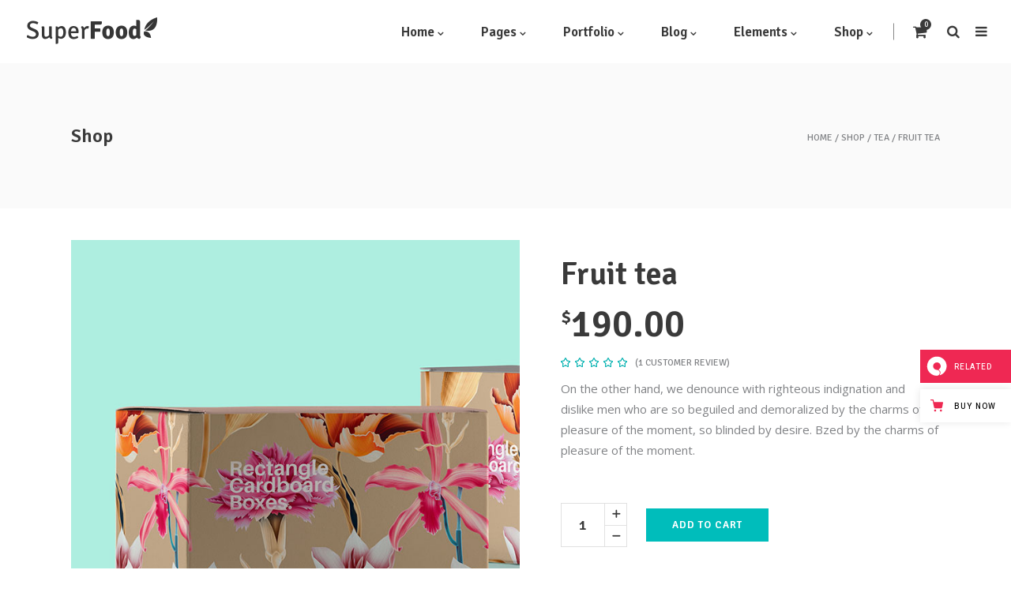

--- FILE ---
content_type: text/html; charset=UTF-8
request_url: https://superfood.qodeinteractive.com/product/fruit-tea/
body_size: 21688
content:
<!DOCTYPE html>
<html lang="en-US">
<head>
    
        <meta charset="UTF-8"/>
        <link rel="profile" href="https://gmpg.org/xfn/11" />
        
                <meta name="viewport" content="width=device-width,initial-scale=1,user-scalable=no">
        <title>Fruit tea &#8211; Superfood</title>
<script type="application/javascript">var eltdfAjaxUrl = "https://superfood.qodeinteractive.com/wp-admin/admin-ajax.php"</script><meta name='robots' content='max-image-preview:large' />

<!-- Google Tag Manager for WordPress by gtm4wp.com -->
<script data-cfasync="false" data-pagespeed-no-defer>
	var gtm4wp_datalayer_name = "dataLayer";
	var dataLayer = dataLayer || [];
</script>
<!-- End Google Tag Manager for WordPress by gtm4wp.com --><link rel='dns-prefetch' href='//export.qodethemes.com' />
<link rel='dns-prefetch' href='//maps.googleapis.com' />
<link rel='dns-prefetch' href='//static.zdassets.com' />
<link rel='dns-prefetch' href='//fonts.googleapis.com' />
<link rel="alternate" type="application/rss+xml" title="Superfood &raquo; Feed" href="https://superfood.qodeinteractive.com/feed/" />
<link rel="alternate" type="application/rss+xml" title="Superfood &raquo; Comments Feed" href="https://superfood.qodeinteractive.com/comments/feed/" />
<link rel="alternate" type="application/rss+xml" title="Superfood &raquo; Fruit tea Comments Feed" href="https://superfood.qodeinteractive.com/product/fruit-tea/feed/" />
<script type="text/javascript">
window._wpemojiSettings = {"baseUrl":"https:\/\/s.w.org\/images\/core\/emoji\/14.0.0\/72x72\/","ext":".png","svgUrl":"https:\/\/s.w.org\/images\/core\/emoji\/14.0.0\/svg\/","svgExt":".svg","source":{"concatemoji":"https:\/\/superfood.qodeinteractive.com\/wp-includes\/js\/wp-emoji-release.min.js?ver=6.1.9"}};
/*! This file is auto-generated */
!function(e,a,t){var n,r,o,i=a.createElement("canvas"),p=i.getContext&&i.getContext("2d");function s(e,t){var a=String.fromCharCode,e=(p.clearRect(0,0,i.width,i.height),p.fillText(a.apply(this,e),0,0),i.toDataURL());return p.clearRect(0,0,i.width,i.height),p.fillText(a.apply(this,t),0,0),e===i.toDataURL()}function c(e){var t=a.createElement("script");t.src=e,t.defer=t.type="text/javascript",a.getElementsByTagName("head")[0].appendChild(t)}for(o=Array("flag","emoji"),t.supports={everything:!0,everythingExceptFlag:!0},r=0;r<o.length;r++)t.supports[o[r]]=function(e){if(p&&p.fillText)switch(p.textBaseline="top",p.font="600 32px Arial",e){case"flag":return s([127987,65039,8205,9895,65039],[127987,65039,8203,9895,65039])?!1:!s([55356,56826,55356,56819],[55356,56826,8203,55356,56819])&&!s([55356,57332,56128,56423,56128,56418,56128,56421,56128,56430,56128,56423,56128,56447],[55356,57332,8203,56128,56423,8203,56128,56418,8203,56128,56421,8203,56128,56430,8203,56128,56423,8203,56128,56447]);case"emoji":return!s([129777,127995,8205,129778,127999],[129777,127995,8203,129778,127999])}return!1}(o[r]),t.supports.everything=t.supports.everything&&t.supports[o[r]],"flag"!==o[r]&&(t.supports.everythingExceptFlag=t.supports.everythingExceptFlag&&t.supports[o[r]]);t.supports.everythingExceptFlag=t.supports.everythingExceptFlag&&!t.supports.flag,t.DOMReady=!1,t.readyCallback=function(){t.DOMReady=!0},t.supports.everything||(n=function(){t.readyCallback()},a.addEventListener?(a.addEventListener("DOMContentLoaded",n,!1),e.addEventListener("load",n,!1)):(e.attachEvent("onload",n),a.attachEvent("onreadystatechange",function(){"complete"===a.readyState&&t.readyCallback()})),(e=t.source||{}).concatemoji?c(e.concatemoji):e.wpemoji&&e.twemoji&&(c(e.twemoji),c(e.wpemoji)))}(window,document,window._wpemojiSettings);
</script>
<style type="text/css">
img.wp-smiley,
img.emoji {
	display: inline !important;
	border: none !important;
	box-shadow: none !important;
	height: 1em !important;
	width: 1em !important;
	margin: 0 0.07em !important;
	vertical-align: -0.1em !important;
	background: none !important;
	padding: 0 !important;
}
</style>
	<link rel='stylesheet' id='wp-block-library-css' href='https://superfood.qodeinteractive.com/wp-includes/css/dist/block-library/style.min.css?ver=6.1.9' type='text/css' media='all' />
<link rel='stylesheet' id='wc-blocks-vendors-style-css' href='https://superfood.qodeinteractive.com/wp-content/plugins/woocommerce/packages/woocommerce-blocks/build/wc-blocks-vendors-style.css?ver=8.7.5' type='text/css' media='all' />
<link rel='stylesheet' id='wc-blocks-style-css' href='https://superfood.qodeinteractive.com/wp-content/plugins/woocommerce/packages/woocommerce-blocks/build/wc-blocks-style.css?ver=8.7.5' type='text/css' media='all' />
<link rel='stylesheet' id='classic-theme-styles-css' href='https://superfood.qodeinteractive.com/wp-includes/css/classic-themes.min.css?ver=1' type='text/css' media='all' />
<style id='global-styles-inline-css' type='text/css'>
body{--wp--preset--color--black: #000000;--wp--preset--color--cyan-bluish-gray: #abb8c3;--wp--preset--color--white: #ffffff;--wp--preset--color--pale-pink: #f78da7;--wp--preset--color--vivid-red: #cf2e2e;--wp--preset--color--luminous-vivid-orange: #ff6900;--wp--preset--color--luminous-vivid-amber: #fcb900;--wp--preset--color--light-green-cyan: #7bdcb5;--wp--preset--color--vivid-green-cyan: #00d084;--wp--preset--color--pale-cyan-blue: #8ed1fc;--wp--preset--color--vivid-cyan-blue: #0693e3;--wp--preset--color--vivid-purple: #9b51e0;--wp--preset--gradient--vivid-cyan-blue-to-vivid-purple: linear-gradient(135deg,rgba(6,147,227,1) 0%,rgb(155,81,224) 100%);--wp--preset--gradient--light-green-cyan-to-vivid-green-cyan: linear-gradient(135deg,rgb(122,220,180) 0%,rgb(0,208,130) 100%);--wp--preset--gradient--luminous-vivid-amber-to-luminous-vivid-orange: linear-gradient(135deg,rgba(252,185,0,1) 0%,rgba(255,105,0,1) 100%);--wp--preset--gradient--luminous-vivid-orange-to-vivid-red: linear-gradient(135deg,rgba(255,105,0,1) 0%,rgb(207,46,46) 100%);--wp--preset--gradient--very-light-gray-to-cyan-bluish-gray: linear-gradient(135deg,rgb(238,238,238) 0%,rgb(169,184,195) 100%);--wp--preset--gradient--cool-to-warm-spectrum: linear-gradient(135deg,rgb(74,234,220) 0%,rgb(151,120,209) 20%,rgb(207,42,186) 40%,rgb(238,44,130) 60%,rgb(251,105,98) 80%,rgb(254,248,76) 100%);--wp--preset--gradient--blush-light-purple: linear-gradient(135deg,rgb(255,206,236) 0%,rgb(152,150,240) 100%);--wp--preset--gradient--blush-bordeaux: linear-gradient(135deg,rgb(254,205,165) 0%,rgb(254,45,45) 50%,rgb(107,0,62) 100%);--wp--preset--gradient--luminous-dusk: linear-gradient(135deg,rgb(255,203,112) 0%,rgb(199,81,192) 50%,rgb(65,88,208) 100%);--wp--preset--gradient--pale-ocean: linear-gradient(135deg,rgb(255,245,203) 0%,rgb(182,227,212) 50%,rgb(51,167,181) 100%);--wp--preset--gradient--electric-grass: linear-gradient(135deg,rgb(202,248,128) 0%,rgb(113,206,126) 100%);--wp--preset--gradient--midnight: linear-gradient(135deg,rgb(2,3,129) 0%,rgb(40,116,252) 100%);--wp--preset--duotone--dark-grayscale: url('#wp-duotone-dark-grayscale');--wp--preset--duotone--grayscale: url('#wp-duotone-grayscale');--wp--preset--duotone--purple-yellow: url('#wp-duotone-purple-yellow');--wp--preset--duotone--blue-red: url('#wp-duotone-blue-red');--wp--preset--duotone--midnight: url('#wp-duotone-midnight');--wp--preset--duotone--magenta-yellow: url('#wp-duotone-magenta-yellow');--wp--preset--duotone--purple-green: url('#wp-duotone-purple-green');--wp--preset--duotone--blue-orange: url('#wp-duotone-blue-orange');--wp--preset--font-size--small: 13px;--wp--preset--font-size--medium: 20px;--wp--preset--font-size--large: 36px;--wp--preset--font-size--x-large: 42px;--wp--preset--spacing--20: 0.44rem;--wp--preset--spacing--30: 0.67rem;--wp--preset--spacing--40: 1rem;--wp--preset--spacing--50: 1.5rem;--wp--preset--spacing--60: 2.25rem;--wp--preset--spacing--70: 3.38rem;--wp--preset--spacing--80: 5.06rem;}:where(.is-layout-flex){gap: 0.5em;}body .is-layout-flow > .alignleft{float: left;margin-inline-start: 0;margin-inline-end: 2em;}body .is-layout-flow > .alignright{float: right;margin-inline-start: 2em;margin-inline-end: 0;}body .is-layout-flow > .aligncenter{margin-left: auto !important;margin-right: auto !important;}body .is-layout-constrained > .alignleft{float: left;margin-inline-start: 0;margin-inline-end: 2em;}body .is-layout-constrained > .alignright{float: right;margin-inline-start: 2em;margin-inline-end: 0;}body .is-layout-constrained > .aligncenter{margin-left: auto !important;margin-right: auto !important;}body .is-layout-constrained > :where(:not(.alignleft):not(.alignright):not(.alignfull)){max-width: var(--wp--style--global--content-size);margin-left: auto !important;margin-right: auto !important;}body .is-layout-constrained > .alignwide{max-width: var(--wp--style--global--wide-size);}body .is-layout-flex{display: flex;}body .is-layout-flex{flex-wrap: wrap;align-items: center;}body .is-layout-flex > *{margin: 0;}:where(.wp-block-columns.is-layout-flex){gap: 2em;}.has-black-color{color: var(--wp--preset--color--black) !important;}.has-cyan-bluish-gray-color{color: var(--wp--preset--color--cyan-bluish-gray) !important;}.has-white-color{color: var(--wp--preset--color--white) !important;}.has-pale-pink-color{color: var(--wp--preset--color--pale-pink) !important;}.has-vivid-red-color{color: var(--wp--preset--color--vivid-red) !important;}.has-luminous-vivid-orange-color{color: var(--wp--preset--color--luminous-vivid-orange) !important;}.has-luminous-vivid-amber-color{color: var(--wp--preset--color--luminous-vivid-amber) !important;}.has-light-green-cyan-color{color: var(--wp--preset--color--light-green-cyan) !important;}.has-vivid-green-cyan-color{color: var(--wp--preset--color--vivid-green-cyan) !important;}.has-pale-cyan-blue-color{color: var(--wp--preset--color--pale-cyan-blue) !important;}.has-vivid-cyan-blue-color{color: var(--wp--preset--color--vivid-cyan-blue) !important;}.has-vivid-purple-color{color: var(--wp--preset--color--vivid-purple) !important;}.has-black-background-color{background-color: var(--wp--preset--color--black) !important;}.has-cyan-bluish-gray-background-color{background-color: var(--wp--preset--color--cyan-bluish-gray) !important;}.has-white-background-color{background-color: var(--wp--preset--color--white) !important;}.has-pale-pink-background-color{background-color: var(--wp--preset--color--pale-pink) !important;}.has-vivid-red-background-color{background-color: var(--wp--preset--color--vivid-red) !important;}.has-luminous-vivid-orange-background-color{background-color: var(--wp--preset--color--luminous-vivid-orange) !important;}.has-luminous-vivid-amber-background-color{background-color: var(--wp--preset--color--luminous-vivid-amber) !important;}.has-light-green-cyan-background-color{background-color: var(--wp--preset--color--light-green-cyan) !important;}.has-vivid-green-cyan-background-color{background-color: var(--wp--preset--color--vivid-green-cyan) !important;}.has-pale-cyan-blue-background-color{background-color: var(--wp--preset--color--pale-cyan-blue) !important;}.has-vivid-cyan-blue-background-color{background-color: var(--wp--preset--color--vivid-cyan-blue) !important;}.has-vivid-purple-background-color{background-color: var(--wp--preset--color--vivid-purple) !important;}.has-black-border-color{border-color: var(--wp--preset--color--black) !important;}.has-cyan-bluish-gray-border-color{border-color: var(--wp--preset--color--cyan-bluish-gray) !important;}.has-white-border-color{border-color: var(--wp--preset--color--white) !important;}.has-pale-pink-border-color{border-color: var(--wp--preset--color--pale-pink) !important;}.has-vivid-red-border-color{border-color: var(--wp--preset--color--vivid-red) !important;}.has-luminous-vivid-orange-border-color{border-color: var(--wp--preset--color--luminous-vivid-orange) !important;}.has-luminous-vivid-amber-border-color{border-color: var(--wp--preset--color--luminous-vivid-amber) !important;}.has-light-green-cyan-border-color{border-color: var(--wp--preset--color--light-green-cyan) !important;}.has-vivid-green-cyan-border-color{border-color: var(--wp--preset--color--vivid-green-cyan) !important;}.has-pale-cyan-blue-border-color{border-color: var(--wp--preset--color--pale-cyan-blue) !important;}.has-vivid-cyan-blue-border-color{border-color: var(--wp--preset--color--vivid-cyan-blue) !important;}.has-vivid-purple-border-color{border-color: var(--wp--preset--color--vivid-purple) !important;}.has-vivid-cyan-blue-to-vivid-purple-gradient-background{background: var(--wp--preset--gradient--vivid-cyan-blue-to-vivid-purple) !important;}.has-light-green-cyan-to-vivid-green-cyan-gradient-background{background: var(--wp--preset--gradient--light-green-cyan-to-vivid-green-cyan) !important;}.has-luminous-vivid-amber-to-luminous-vivid-orange-gradient-background{background: var(--wp--preset--gradient--luminous-vivid-amber-to-luminous-vivid-orange) !important;}.has-luminous-vivid-orange-to-vivid-red-gradient-background{background: var(--wp--preset--gradient--luminous-vivid-orange-to-vivid-red) !important;}.has-very-light-gray-to-cyan-bluish-gray-gradient-background{background: var(--wp--preset--gradient--very-light-gray-to-cyan-bluish-gray) !important;}.has-cool-to-warm-spectrum-gradient-background{background: var(--wp--preset--gradient--cool-to-warm-spectrum) !important;}.has-blush-light-purple-gradient-background{background: var(--wp--preset--gradient--blush-light-purple) !important;}.has-blush-bordeaux-gradient-background{background: var(--wp--preset--gradient--blush-bordeaux) !important;}.has-luminous-dusk-gradient-background{background: var(--wp--preset--gradient--luminous-dusk) !important;}.has-pale-ocean-gradient-background{background: var(--wp--preset--gradient--pale-ocean) !important;}.has-electric-grass-gradient-background{background: var(--wp--preset--gradient--electric-grass) !important;}.has-midnight-gradient-background{background: var(--wp--preset--gradient--midnight) !important;}.has-small-font-size{font-size: var(--wp--preset--font-size--small) !important;}.has-medium-font-size{font-size: var(--wp--preset--font-size--medium) !important;}.has-large-font-size{font-size: var(--wp--preset--font-size--large) !important;}.has-x-large-font-size{font-size: var(--wp--preset--font-size--x-large) !important;}
.wp-block-navigation a:where(:not(.wp-element-button)){color: inherit;}
:where(.wp-block-columns.is-layout-flex){gap: 2em;}
.wp-block-pullquote{font-size: 1.5em;line-height: 1.6;}
</style>
<link rel='stylesheet' id='titan-adminbar-styles-css' href='https://superfood.qodeinteractive.com/wp-content/plugins/anti-spam/assets/css/admin-bar.css?ver=7.3.4' type='text/css' media='all' />
<link rel='stylesheet' id='contact-form-7-css' href='https://superfood.qodeinteractive.com/wp-content/plugins/contact-form-7/includes/css/styles.css?ver=5.6.4' type='text/css' media='all' />
<link rel='stylesheet' id='rabbit_css-css' href='https://export.qodethemes.com/_toolbar/assets/css/rbt-modules.css?ver=6.1.9' type='text/css' media='all' />
<style id='woocommerce-inline-inline-css' type='text/css'>
.woocommerce form .form-row .required { visibility: visible; }
</style>
<link rel='stylesheet' id='superfood-elated-default-style-css' href='https://superfood.qodeinteractive.com/wp-content/themes/superfood/style.css?ver=6.1.9' type='text/css' media='all' />
<link rel='stylesheet' id='superfood-elated-modules-css' href='https://superfood.qodeinteractive.com/wp-content/themes/superfood/assets/css/modules.min.css?ver=6.1.9' type='text/css' media='all' />
<style id='superfood-elated-modules-inline-css' type='text/css'>
/* Chrome Fix */
.eltdf-vertical-align-containers .eltdf-position-center:before,
.eltdf-vertical-align-containers .eltdf-position-left:before,
.eltdf-vertical-align-containers .eltdf-position-right:before  {
    margin-right: 0;
}

body:not(.page-id-3720) .eltdf-smooth-transition-loader { display:none !important; }

.eltdf-woocommerce-page table.cart td.actions .coupon + .button{
    margin-top: 6px;
    margin-left: 24px;
}

/* Product Single Rating Stars Style */
.eltdf-woo-single-page .eltdf-woo-accordions #reviews .comment-respond .stars {
  margin: 0;
}

.eltdf-woo-single-page .eltdf-woo-accordions #reviews .comment-respond .stars a {
  font-family: ElegantIcons;
  visibility: hidden;
  position: relative;
  letter-spacing: 6px;
  font-size: 15px !important;
}

.eltdf-woo-single-page .eltdf-woo-accordions #reviews .comment-respond .stars a:after {
  content: '\e031';
  color: #b7b7b7;
  visibility: visible;
  position: absolute;
  top: 0;
  left: 0;
  -webkit-transition: color 0.3s ease;
  -moz-transition: color 0.3s ease;
  transition: color 0.3s ease;
}

.eltdf-woo-single-page .eltdf-woo-accordions #reviews .comment-respond .stars a.active:after {
    content: '\e031' !important;
    font-size: 15px !important;
    line-height: inherit !important;
    color: #00bdbb !important;
}

.eltdf-woo-single-page .eltdf-woo-accordions #reviews .comment-respond .stars.selected a:after {
  color: #00bdbb;
}

.eltdf-woo-single-page .eltdf-woo-accordions #reviews .comment-respond .stars.selected a.active ~ a:after {
  color: #b7b7b7;
}

.eltdf-woo-single-page .eltdf-woo-accordions #reviews .comment-respond .stars a:before {
    display: none !important;
}
</style>
<link rel='stylesheet' id='eltdf-font_awesome-css' href='https://superfood.qodeinteractive.com/wp-content/themes/superfood/assets/css/font-awesome/css/font-awesome.min.css?ver=6.1.9' type='text/css' media='all' />
<link rel='stylesheet' id='eltdf-font_elegant-css' href='https://superfood.qodeinteractive.com/wp-content/themes/superfood/assets/css/elegant-icons/style.min.css?ver=6.1.9' type='text/css' media='all' />
<link rel='stylesheet' id='eltdf-ion_icons-css' href='https://superfood.qodeinteractive.com/wp-content/themes/superfood/assets/css/ion-icons/css/ionicons.min.css?ver=6.1.9' type='text/css' media='all' />
<link rel='stylesheet' id='eltdf-linea_icons-css' href='https://superfood.qodeinteractive.com/wp-content/themes/superfood/assets/css/linea-icons/style.css?ver=6.1.9' type='text/css' media='all' />
<link rel='stylesheet' id='mediaelement-css' href='https://superfood.qodeinteractive.com/wp-includes/js/mediaelement/mediaelementplayer-legacy.min.css?ver=4.2.17' type='text/css' media='all' />
<link rel='stylesheet' id='wp-mediaelement-css' href='https://superfood.qodeinteractive.com/wp-includes/js/mediaelement/wp-mediaelement.min.css?ver=6.1.9' type='text/css' media='all' />
<link rel='stylesheet' id='superfood-elated-woo-css' href='https://superfood.qodeinteractive.com/wp-content/themes/superfood/assets/css/woocommerce.min.css?ver=6.1.9' type='text/css' media='all' />
<link rel='stylesheet' id='superfood-elated-woo-responsive-css' href='https://superfood.qodeinteractive.com/wp-content/themes/superfood/assets/css/woocommerce-responsive.min.css?ver=6.1.9' type='text/css' media='all' />
<link rel='stylesheet' id='superfood-elated-style-dynamic-css' href='https://superfood.qodeinteractive.com/wp-content/themes/superfood/assets/css/style_dynamic.css?ver=1669714257' type='text/css' media='all' />
<link rel='stylesheet' id='superfood-elated_modules-responsive-css' href='https://superfood.qodeinteractive.com/wp-content/themes/superfood/assets/css/modules-responsive.min.css?ver=6.1.9' type='text/css' media='all' />
<link rel='stylesheet' id='superfood-elated-style-dynamic-responsive-css' href='https://superfood.qodeinteractive.com/wp-content/themes/superfood/assets/css/style_dynamic_responsive.css?ver=1669714257' type='text/css' media='all' />
<link rel='stylesheet' id='js_composer_front-css' href='https://superfood.qodeinteractive.com/wp-content/plugins/js_composer/assets/css/js_composer.min.css?ver=6.10.0' type='text/css' media='all' />
<link rel='stylesheet' id='superfood-elated-google-fonts-css' href='https://fonts.googleapis.com/css?family=Open+Sans%3A100%2C100italic%2C200%2C200italic%2C300%2C300italic%2C400%2C400italic%2C500%2C500italic%2C600%2C600italic%2C700%2C700italic%2C800%2C800italic%2C900%2C900italic%7CSignika%3A100%2C100italic%2C200%2C200italic%2C300%2C300italic%2C400%2C400italic%2C500%2C500italic%2C600%2C600italic%2C700%2C700italic%2C800%2C800italic%2C900%2C900italic%7CSignika%3A100%2C100italic%2C200%2C200italic%2C300%2C300italic%2C400%2C400italic%2C500%2C500italic%2C600%2C600italic%2C700%2C700italic%2C800%2C800italic%2C900%2C900italic%7CDroid+Serif%3A100%2C100italic%2C200%2C200italic%2C300%2C300italic%2C400%2C400italic%2C500%2C500italic%2C600%2C600italic%2C700%2C700italic%2C800%2C800italic%2C900%2C900italic&#038;subset=latin%2Clatin-ext&#038;ver=1.0.0' type='text/css' media='all' />
<link rel='stylesheet' id='select2-css' href='https://superfood.qodeinteractive.com/wp-content/plugins/woocommerce/assets/css/select2.css?ver=7.1.0' type='text/css' media='all' />
<link rel='stylesheet' id='superfood-core-dashboard-style-css' href='https://superfood.qodeinteractive.com/wp-content/plugins/eltdf-core/core-dashboard/assets/css/core-dashboard.min.css?ver=6.1.9' type='text/css' media='all' />
<link rel='stylesheet' id='qode-zendesk-chat-css' href='https://superfood.qodeinteractive.com/wp-content/plugins/qode-zendesk-chat//assets/main.css?ver=6.1.9' type='text/css' media='all' />
<script type='text/javascript' src='https://superfood.qodeinteractive.com/wp-includes/js/jquery/jquery.min.js?ver=3.6.1' id='jquery-core-js'></script>
<script type='text/javascript' src='https://superfood.qodeinteractive.com/wp-includes/js/jquery/jquery-migrate.min.js?ver=3.3.2' id='jquery-migrate-js'></script>
<script type='text/javascript' src='https://superfood.qodeinteractive.com/wp-content/plugins/revslider/public/assets/js/rbtools.min.js?ver=6.6.7' async id='tp-tools-js'></script>
<script type='text/javascript' src='https://superfood.qodeinteractive.com/wp-content/plugins/revslider/public/assets/js/rs6.min.js?ver=6.6.7' async id='revmin-js'></script>
<script type='text/javascript' src='https://superfood.qodeinteractive.com/wp-content/plugins/woocommerce/assets/js/jquery-blockui/jquery.blockUI.min.js?ver=2.7.0-wc.7.1.0' id='jquery-blockui-js'></script>
<script type='text/javascript' id='wc-add-to-cart-js-extra'>
/* <![CDATA[ */
var wc_add_to_cart_params = {"ajax_url":"\/wp-admin\/admin-ajax.php","wc_ajax_url":"\/?wc-ajax=%%endpoint%%","i18n_view_cart":"View cart","cart_url":"https:\/\/superfood.qodeinteractive.com\/cart\/","is_cart":"","cart_redirect_after_add":"no"};
/* ]]> */
</script>
<script type='text/javascript' src='https://superfood.qodeinteractive.com/wp-content/plugins/woocommerce/assets/js/frontend/add-to-cart.min.js?ver=7.1.0' id='wc-add-to-cart-js'></script>
<script type='text/javascript' src='https://superfood.qodeinteractive.com/wp-content/plugins/js_composer/assets/js/vendors/woocommerce-add-to-cart.js?ver=6.10.0' id='vc_woocommerce-add-to-cart-js-js'></script>
<link rel="https://api.w.org/" href="https://superfood.qodeinteractive.com/wp-json/" /><link rel="alternate" type="application/json" href="https://superfood.qodeinteractive.com/wp-json/wp/v2/product/283" /><link rel="EditURI" type="application/rsd+xml" title="RSD" href="https://superfood.qodeinteractive.com/xmlrpc.php?rsd" />
<link rel="wlwmanifest" type="application/wlwmanifest+xml" href="https://superfood.qodeinteractive.com/wp-includes/wlwmanifest.xml" />
<meta name="generator" content="WordPress 6.1.9" />
<meta name="generator" content="WooCommerce 7.1.0" />
<link rel="canonical" href="https://superfood.qodeinteractive.com/product/fruit-tea/" />
<link rel='shortlink' href='https://superfood.qodeinteractive.com/?p=283' />
<link rel="alternate" type="application/json+oembed" href="https://superfood.qodeinteractive.com/wp-json/oembed/1.0/embed?url=https%3A%2F%2Fsuperfood.qodeinteractive.com%2Fproduct%2Ffruit-tea%2F" />
<link rel="alternate" type="text/xml+oembed" href="https://superfood.qodeinteractive.com/wp-json/oembed/1.0/embed?url=https%3A%2F%2Fsuperfood.qodeinteractive.com%2Fproduct%2Ffruit-tea%2F&#038;format=xml" />

<!-- Google Tag Manager for WordPress by gtm4wp.com -->
<!-- GTM Container placement set to footer -->
<script data-cfasync="false" data-pagespeed-no-defer>
	var dataLayer_content = {"pagePostType":"product","pagePostType2":"single-product","pagePostAuthor":"admin"};
	dataLayer.push( dataLayer_content );
</script>
<script data-cfasync="false">
(function(w,d,s,l,i){w[l]=w[l]||[];w[l].push({'gtm.start':
new Date().getTime(),event:'gtm.js'});var f=d.getElementsByTagName(s)[0],
j=d.createElement(s),dl=l!='dataLayer'?'&l='+l:'';j.async=true;j.src=
'//www.googletagmanager.com/gtm.'+'js?id='+i+dl;f.parentNode.insertBefore(j,f);
})(window,document,'script','dataLayer','GTM-KLJLSX7');
</script>
<!-- End Google Tag Manager -->
<!-- End Google Tag Manager for WordPress by gtm4wp.com -->	<noscript><style>.woocommerce-product-gallery{ opacity: 1 !important; }</style></noscript>
	<meta name="generator" content="Powered by WPBakery Page Builder - drag and drop page builder for WordPress."/>
<meta name="generator" content="Powered by Slider Revolution 6.6.7 - responsive, Mobile-Friendly Slider Plugin for WordPress with comfortable drag and drop interface." />
<link rel="icon" href="https://superfood.qodeinteractive.com/wp-content/uploads/2017/01/cropped-Favicon-32x32.png" sizes="32x32" />
<link rel="icon" href="https://superfood.qodeinteractive.com/wp-content/uploads/2017/01/cropped-Favicon-192x192.png" sizes="192x192" />
<link rel="apple-touch-icon" href="https://superfood.qodeinteractive.com/wp-content/uploads/2017/01/cropped-Favicon-180x180.png" />
<meta name="msapplication-TileImage" content="https://superfood.qodeinteractive.com/wp-content/uploads/2017/01/cropped-Favicon-270x270.png" />
<script>function setREVStartSize(e){
			//window.requestAnimationFrame(function() {
				window.RSIW = window.RSIW===undefined ? window.innerWidth : window.RSIW;
				window.RSIH = window.RSIH===undefined ? window.innerHeight : window.RSIH;
				try {
					var pw = document.getElementById(e.c).parentNode.offsetWidth,
						newh;
					pw = pw===0 || isNaN(pw) || (e.l=="fullwidth" || e.layout=="fullwidth") ? window.RSIW : pw;
					e.tabw = e.tabw===undefined ? 0 : parseInt(e.tabw);
					e.thumbw = e.thumbw===undefined ? 0 : parseInt(e.thumbw);
					e.tabh = e.tabh===undefined ? 0 : parseInt(e.tabh);
					e.thumbh = e.thumbh===undefined ? 0 : parseInt(e.thumbh);
					e.tabhide = e.tabhide===undefined ? 0 : parseInt(e.tabhide);
					e.thumbhide = e.thumbhide===undefined ? 0 : parseInt(e.thumbhide);
					e.mh = e.mh===undefined || e.mh=="" || e.mh==="auto" ? 0 : parseInt(e.mh,0);
					if(e.layout==="fullscreen" || e.l==="fullscreen")
						newh = Math.max(e.mh,window.RSIH);
					else{
						e.gw = Array.isArray(e.gw) ? e.gw : [e.gw];
						for (var i in e.rl) if (e.gw[i]===undefined || e.gw[i]===0) e.gw[i] = e.gw[i-1];
						e.gh = e.el===undefined || e.el==="" || (Array.isArray(e.el) && e.el.length==0)? e.gh : e.el;
						e.gh = Array.isArray(e.gh) ? e.gh : [e.gh];
						for (var i in e.rl) if (e.gh[i]===undefined || e.gh[i]===0) e.gh[i] = e.gh[i-1];
											
						var nl = new Array(e.rl.length),
							ix = 0,
							sl;
						e.tabw = e.tabhide>=pw ? 0 : e.tabw;
						e.thumbw = e.thumbhide>=pw ? 0 : e.thumbw;
						e.tabh = e.tabhide>=pw ? 0 : e.tabh;
						e.thumbh = e.thumbhide>=pw ? 0 : e.thumbh;
						for (var i in e.rl) nl[i] = e.rl[i]<window.RSIW ? 0 : e.rl[i];
						sl = nl[0];
						for (var i in nl) if (sl>nl[i] && nl[i]>0) { sl = nl[i]; ix=i;}
						var m = pw>(e.gw[ix]+e.tabw+e.thumbw) ? 1 : (pw-(e.tabw+e.thumbw)) / (e.gw[ix]);
						newh =  (e.gh[ix] * m) + (e.tabh + e.thumbh);
					}
					var el = document.getElementById(e.c);
					if (el!==null && el) el.style.height = newh+"px";
					el = document.getElementById(e.c+"_wrapper");
					if (el!==null && el) {
						el.style.height = newh+"px";
						el.style.display = "block";
					}
				} catch(e){
					console.log("Failure at Presize of Slider:" + e)
				}
			//});
		  };</script>
<noscript><style> .wpb_animate_when_almost_visible { opacity: 1; }</style></noscript></head>
<body class="product-template-default single single-product postid-283 theme-superfood eltd-core-1.4 woocommerce woocommerce-page woocommerce-no-js superfood-ver-1.10 eltdf-smooth-page-transitions eltdf-mimic-ajax eltdf-grid-1300 eltdf-fade-push-text-right eltdf-header-standard eltdf-fixed-on-scroll eltdf-default-mobile-header eltdf-sticky-up-mobile-header eltdf-dropdown-slide-from-bottom eltdf-fullscreen-search eltdf-search-fade eltdf-side-menu-slide-from-right eltdf-woocommerce-page eltdf-woo-single-page eltdf-woocommerce-columns-4 eltdf-woo-normal-space eltdf-woo-pl-info-below-image eltdf-woo-single-page-standard eltdf-woo-single-switch-image eltdf-woo-single-thumb-below-image wpb-js-composer js-comp-ver-6.10.0 vc_responsive" itemscope itemtype="http://schema.org/WebPage">
    <section class="eltdf-side-menu right">
		<div class="eltdf-close-side-menu-holder">
		<div class="eltdf-close-side-menu-holder-inner">
			<a href="#" target="_self" class="eltdf-close-side-menu">
				<span class="eltdf-side-menu-lines">
					<span class="eltdf-side-menu-line eltdf-line-1"></span>
					<span class="eltdf-side-menu-line eltdf-line-2"></span>
			        <span class="eltdf-side-menu-line eltdf-line-3"></span>
				</span>
			</a>
		</div>
	</div>
	<div class="widget eltdf-separator-widget"><div class="eltdf-separator-holder clearfix  eltdf-separator-center eltdf-separator-normal">
	<div class="eltdf-separator" style="border-style: solid"></div>
</div>
</div>
        <div class="widget eltdf-image-widget ">
            <a itemprop="url" href="https://superfood.qodeinteractive.com/" target="_self"><img itemprop="image" src="https://superfood.qodeinteractive.com/wp-content/uploads/2017/01/new-logo-small.png" alt="Side Area Image" width="" height="" /></a>        </div>
    <div class="widget eltdf-separator-widget"><div class="eltdf-separator-holder clearfix  eltdf-separator-center eltdf-separator-normal">
	<div class="eltdf-separator" style="border-style: solid;border-bottom-width: 0px;margin-top: 9px;margin-bottom: 0px"></div>
</div>
</div><div id="text-6" class="widget eltdf-sidearea widget_text">			<div class="textwidget">Lorem ipsum dolor sit amet gravida nibh vel velit auctor aliquet. Aenean sollicitudin, lorem quis bibendum auci. Proin gravida nibh vel veliau ctor aliquenean.</div>
		</div><div class="widget eltdf-separator-widget"><div class="eltdf-separator-holder clearfix  eltdf-separator-center eltdf-separator-normal">
	<div class="eltdf-separator" style="border-style: solid;border-bottom-width: 0px;margin-top: 21px;margin-bottom: 0px"></div>
</div>
</div><div class="widget eltdf-separator-widget"><div class="eltdf-separator-holder clearfix  eltdf-separator-center eltdf-separator-normal">
	<div class="eltdf-separator" style="border-style: solid;border-bottom-width: 0px;margin-top: 1px;margin-bottom: 0px"></div>
</div>
</div><div id="eltdf_instagram_widget-11" class="widget eltdf-sidearea widget_eltdf_instagram_widget"><h4 class="eltdf-sidearea-widget-title">Follow me on instagram</h4></div><div class="widget eltdf-separator-widget"><div class="eltdf-separator-holder clearfix  eltdf-separator-center eltdf-separator-normal">
	<div class="eltdf-separator" style="border-style: solid;border-bottom-width: 0px;margin-top: 30px;margin-bottom: 0px"></div>
</div>
</div>
                    <div class="eltdf-icon-widget-holder" data-icon-color="#363636" data-icon-hover-color="#363636" style="color: #363636">
        
            <span class="eltdf-icon-holder" style="font-size: 16px;margin: 3px 2px 0 0"><span class="eltdf-icon-widget icon_phone"></span></span>            <span class="eltdf-icon-text-holder" style="font-size: 13px;margin: 0 0 0 0"><span class="eltdf-icon-text">+01145928421</span></span>
                </div>
            <div class="widget eltdf-separator-widget"><div class="eltdf-separator-holder clearfix  eltdf-separator-center eltdf-separator-normal">
	<div class="eltdf-separator" style="border-style: solid;border-bottom-width: 0px;margin-top: 8px;margin-bottom: 0px"></div>
</div>
</div>
                    <a class="eltdf-icon-widget-holder" data-icon-color="#363636" data-icon-hover-color="#363636" href="/cdn-cgi/l/email-protection#403335302532262f2f24002538212d302c256e232f2d" target="_self" style="color: #363636">
        
            <span class="eltdf-icon-holder" style="font-size: 16px;margin: 3px 5px 0 0"><span class="eltdf-icon-widget icon_mail"></span></span>            <span class="eltdf-icon-text-holder" style="font-size: 13px;margin: 0 0 0 0"><span class="eltdf-icon-text"><span class="__cf_email__" data-cfemail="1e6d6b6e7b6c7871717a5e7b667f736e727b307d7173">[email&#160;protected]</span></span></span>
                </a>
            <div class="widget eltdf-separator-widget"><div class="eltdf-separator-holder clearfix  eltdf-separator-center eltdf-separator-normal">
	<div class="eltdf-separator" style="border-style: solid;border-bottom-width: 0px;margin-top: 10px;margin-bottom: 0px"></div>
</div>
</div>
        <a class="eltdf-social-icon-widget-holder" data-hover-color="#939598" data-original-color="#363636" style="color: #363636;font-size: 13px;margin: 0 10px 0 0" href="https://www.instagram.com/qodeinteractive" target="_blank">
            <span class="eltdf-social-icon-widget social_instagram"></span>        </a>
    
        <a class="eltdf-social-icon-widget-holder" data-hover-color="#939598" data-original-color="#363636" style="color: #363636;font-size: 13px;margin: 0 10px 0 0" href="https://twitter.com/qodeinteractive" target="_blank">
            <span class="eltdf-social-icon-widget social_twitter"></span>        </a>
    
        <a class="eltdf-social-icon-widget-holder" data-hover-color="#939598" data-original-color="#363636" style="color: #363636;font-size: 13px;margin: 0 10px 0 0" href="https://www.facebook.com/qodeinteractive" target="_blank">
            <span class="eltdf-social-icon-widget social_facebook"></span>        </a>
    
        <a class="eltdf-social-icon-widget-holder" data-hover-color="#939598" data-original-color="#363636" style="color: #363636;font-size: 13px;margin: 0 10px 0 0" href="https://tumblr.com" target="_blank">
            <span class="eltdf-social-icon-widget social_tumblr"></span>        </a>
    
        <a class="eltdf-social-icon-widget-holder" data-hover-color="#939598" data-original-color="#363636" style="color: #363636;font-size: 13px;margin: 0 10px 0 0" href="https://www.pinterest.com/qodeinteractive" target="_blank">
            <span class="eltdf-social-icon-widget social_pinterest"></span>        </a>
    
        <a class="eltdf-social-icon-widget-holder" data-hover-color="#939598" data-original-color="#363636" style="color: #363636;font-size: 13px;margin: 0 10px 0 0" href="https://www.linkedin.com/company/qode-themes/" target="_blank">
            <span class="eltdf-social-icon-widget social_linkedin"></span>        </a>
    </section>
            <div class="eltdf-smooth-transition-loader eltdf-mimic-ajax">
            <div class="eltdf-st-loader">
                <div class="eltdf-st-loader1">
                    <div class="four_rotating_circles"><div class="circle1"></div><div class="circle2"></div><div class="circle3"></div><div class="circle4"></div></div>                </div>
            </div>
        </div>
    
    <div class="eltdf-wrapper">
        <div class="eltdf-wrapper-inner">
            <div class="eltdf-fullscreen-search-holder">
	<div class="eltdf-fullscreen-search-close-container">
		<a class="eltdf-fullscreen-search-close" href="javascript:void(0)">
			<span class="icon-arrows-remove"></span>
		</a>
	</div>
	<div class="eltdf-fullscreen-search-table">
		<div class="eltdf-fullscreen-search-cell">
			<form action="https://superfood.qodeinteractive.com/" class="eltdf-fullscreen-search-form" method="get">
				<div class="eltdf-form-holder">
					<div class="eltdf-form-holder-inner">
						<div class="eltdf-field-holder">
							<input type="text"  placeholder="Search for..." name="s" class="eltdf-search-field" autocomplete="off" />
						</div>
						<button type="submit" class="eltdf-search-submit"><span class="icon_search "></span></button>
						<div class="eltdf-line"></div>
					</div>
				</div>
			</form>
		</div>
	</div>
</div>
    <header class="eltdf-page-header" style="margin-bottom:80px;">
                <div class="eltdf-fixed-wrapper">
                                    <div class="eltdf-menu-area eltdf-menu-right" >
                                                <div class="eltdf-grid">
                                        <div class="eltdf-vertical-align-containers">
                        <div class="eltdf-position-left">
                            <div class="eltdf-position-left-inner">
                                

<div class="eltdf-logo-wrapper">
    <a itemprop="url" href="https://superfood.qodeinteractive.com/" style="height: 35px;">
        <img itemprop="image" class="eltdf-normal-logo" src="https://superfood.qodeinteractive.com/wp-content/uploads/2017/01/logo.png" width="330" height="70"  alt="logo"/>
        <img itemprop="image" class="eltdf-dark-logo" src="https://superfood.qodeinteractive.com/wp-content/uploads/2017/01/logo.png" width="330" height="70"  alt="dark logo"/>        <img itemprop="image" class="eltdf-light-logo" src="https://superfood.qodeinteractive.com/wp-content/uploads/2017/01/new-logo.png" width="330" height="70"  alt="light logo"/>    </a>
</div>

                            </div>
                        </div>
                                                <div class="eltdf-position-right">
                            <div class="eltdf-position-right-inner">
                                                                    
<nav class="eltdf-main-menu eltdf-drop-down eltdf-default-nav">
    <ul id="menu-main-menu" class="clearfix"><li id="nav-menu-item-12" class="menu-item menu-item-type-custom menu-item-object-custom menu-item-has-children  has_sub narrow"><a href="#" class=""><span class="item_outer"><span class="item_text">Home</span><i class="eltdf-menu-arrow fa fa-angle-down"></i></span></a>
<div class="second"><div class="inner"><ul>
	<li id="nav-menu-item-5315" class="menu-item menu-item-type-post_type menu-item-object-page menu-item-home "><a href="https://superfood.qodeinteractive.com/" class=""><span class="item_outer"><span class="item_text">Tea Home</span></span></a></li>
	<li id="nav-menu-item-5314" class="menu-item menu-item-type-post_type menu-item-object-page "><a href="https://superfood.qodeinteractive.com/coffee-home/" class=""><span class="item_outer"><span class="item_text">Coffee Home</span></span></a></li>
	<li id="nav-menu-item-5313" class="menu-item menu-item-type-post_type menu-item-object-page "><a href="https://superfood.qodeinteractive.com/grocery-home/" class=""><span class="item_outer"><span class="item_text">Grocery Home</span></span></a></li>
	<li id="nav-menu-item-2526" class="menu-item menu-item-type-post_type menu-item-object-page "><a href="https://superfood.qodeinteractive.com/cosmetic-home/" class=""><span class="item_outer"><span class="item_text">Cosmetic Home</span></span></a></li>
	<li id="nav-menu-item-5312" class="menu-item menu-item-type-post_type menu-item-object-page "><a href="https://superfood.qodeinteractive.com/restaurant-home/" class=""><span class="item_outer"><span class="item_text">Restaurant Home</span></span></a></li>
	<li id="nav-menu-item-5425" class="menu-item menu-item-type-post_type menu-item-object-page "><a href="https://superfood.qodeinteractive.com/bakery-home/" class=""><span class="item_outer"><span class="item_text">Bakery Home</span></span></a></li>
	<li id="nav-menu-item-227" class="menu-item menu-item-type-post_type menu-item-object-page "><a href="https://superfood.qodeinteractive.com/shop-home/" class=""><span class="item_outer"><span class="item_text">Shop Home</span></span></a></li>
	<li id="nav-menu-item-5495" class="menu-item menu-item-type-post_type menu-item-object-page "><a href="https://superfood.qodeinteractive.com/icecream-home/" class=""><span class="item_outer"><span class="item_text">Icecream Home</span></span></a></li>
	<li id="nav-menu-item-2152" class="menu-item menu-item-type-post_type menu-item-object-page "><a href="https://superfood.qodeinteractive.com/slider-showcase/" class=""><span class="item_outer"><span class="item_text">Slider Showcase</span></span></a></li>
	<li id="nav-menu-item-5620" class="menu-item menu-item-type-post_type menu-item-object-page "><a href="https://superfood.qodeinteractive.com/portfolio-home/" class=""><span class="item_outer"><span class="item_text">Portfolio Home</span></span></a></li>
	<li id="nav-menu-item-5628" class="menu-item menu-item-type-post_type menu-item-object-page "><a href="https://superfood.qodeinteractive.com/blog-home/" class=""><span class="item_outer"><span class="item_text">Blog Home</span></span></a></li>
	<li id="nav-menu-item-5317" class="menu-item menu-item-type-post_type menu-item-object-page "><a href="https://superfood.qodeinteractive.com/coming-soon/" class=""><span class="item_outer"><span class="item_text">Coming Soon</span></span></a></li>
	<li id="nav-menu-item-3787" class="menu-item menu-item-type-post_type menu-item-object-page "><a href="https://superfood.qodeinteractive.com/landing/" class=""><span class="item_outer"><span class="item_text">Landing</span></span></a></li>
</ul></div></div>
</li>
<li id="nav-menu-item-13" class="menu-item menu-item-type-custom menu-item-object-custom menu-item-has-children  has_sub narrow"><a href="#" class=""><span class="item_outer"><span class="item_text">Pages</span><i class="eltdf-menu-arrow fa fa-angle-down"></i></span></a>
<div class="second"><div class="inner"><ul>
	<li id="nav-menu-item-1100" class="menu-item menu-item-type-post_type menu-item-object-page "><a href="https://superfood.qodeinteractive.com/about-us/" class=""><span class="item_outer"><span class="item_text">About Us</span></span></a></li>
	<li id="nav-menu-item-1382" class="menu-item menu-item-type-post_type menu-item-object-page "><a href="https://superfood.qodeinteractive.com/what-we-offer/" class=""><span class="item_outer"><span class="item_text">What We Offer</span></span></a></li>
	<li id="nav-menu-item-7032" class="menu-item menu-item-type-post_type menu-item-object-page "><a href="https://superfood.qodeinteractive.com/our-process/" class=""><span class="item_outer"><span class="item_text">Our Process</span></span></a></li>
	<li id="nav-menu-item-1628" class="menu-item menu-item-type-post_type menu-item-object-page "><a href="https://superfood.qodeinteractive.com/pricing-plans/" class=""><span class="item_outer"><span class="item_text">Pricing Plans</span></span></a></li>
	<li id="nav-menu-item-1210" class="menu-item menu-item-type-post_type menu-item-object-page "><a href="https://superfood.qodeinteractive.com/our-team/" class=""><span class="item_outer"><span class="item_text">Our Team</span></span></a></li>
	<li id="nav-menu-item-5744" class="menu-item menu-item-type-post_type menu-item-object-page "><a href="https://superfood.qodeinteractive.com/get-in-touch/" class=""><span class="item_outer"><span class="item_text">Get in Touch</span></span></a></li>
	<li id="nav-menu-item-4053" class="menu-item menu-item-type-custom menu-item-object-custom "><a href="https://superfood.qodeinteractive.com/error-page" class=""><span class="item_outer"><span class="item_text">404 Error Page</span></span></a></li>
</ul></div></div>
</li>
<li id="nav-menu-item-15" class="menu-item menu-item-type-custom menu-item-object-custom menu-item-has-children  has_sub narrow"><a href="#" class=""><span class="item_outer"><span class="item_text">Portfolio</span><i class="eltdf-menu-arrow fa fa-angle-down"></i></span></a>
<div class="second"><div class="inner"><ul>
	<li id="nav-menu-item-2336" class="menu-item menu-item-type-custom menu-item-object-custom menu-item-has-children sub"><a href="#" class=""><span class="item_outer"><span class="item_text">Gallery</span></span></a>
	<ul>
		<li id="nav-menu-item-2253" class="menu-item menu-item-type-post_type menu-item-object-page "><a href="https://superfood.qodeinteractive.com/portfolio/gallery-with-space/two-columns/" class=""><span class="item_outer"><span class="item_text">Two Columns</span></span></a></li>
		<li id="nav-menu-item-2304" class="menu-item menu-item-type-post_type menu-item-object-page "><a href="https://superfood.qodeinteractive.com/portfolio/gallery-with-space/three-columns/" class=""><span class="item_outer"><span class="item_text">Three Columns</span></span></a></li>
		<li id="nav-menu-item-2306" class="menu-item menu-item-type-post_type menu-item-object-page "><a href="https://superfood.qodeinteractive.com/portfolio/gallery-with-space/four-columns/" class=""><span class="item_outer"><span class="item_text">Four Columns</span></span></a></li>
		<li id="nav-menu-item-2334" class="menu-item menu-item-type-post_type menu-item-object-page "><a href="https://superfood.qodeinteractive.com/portfolio/gallery/three-columns-wide/" class=""><span class="item_outer"><span class="item_text">Three Columns Wide No Space</span></span></a></li>
		<li id="nav-menu-item-2338" class="menu-item menu-item-type-post_type menu-item-object-page "><a href="https://superfood.qodeinteractive.com/portfolio/gallery/four-columns-wide/" class=""><span class="item_outer"><span class="item_text">Four Columns Wide No Space</span></span></a></li>
		<li id="nav-menu-item-2330" class="menu-item menu-item-type-post_type menu-item-object-page "><a href="https://superfood.qodeinteractive.com/portfolio/gallery/five-columns-wide/" class=""><span class="item_outer"><span class="item_text">Five Columns Wide No Space</span></span></a></li>
	</ul>
</li>
	<li id="nav-menu-item-2233" class="menu-item menu-item-type-custom menu-item-object-custom menu-item-has-children sub"><a href="#" class=" no_link" onclick="JavaScript: return false;"><span class="item_outer"><span class="item_text">Standard</span></span></a>
	<ul>
		<li id="nav-menu-item-2237" class="menu-item menu-item-type-post_type menu-item-object-page "><a href="https://superfood.qodeinteractive.com/portfolio/standard-with-space/two-columns/" class=""><span class="item_outer"><span class="item_text">Two Columns</span></span></a></li>
		<li id="nav-menu-item-2236" class="menu-item menu-item-type-post_type menu-item-object-page "><a href="https://superfood.qodeinteractive.com/portfolio/standard-with-space/three-columns/" class=""><span class="item_outer"><span class="item_text">Three Columns</span></span></a></li>
		<li id="nav-menu-item-4021" class="menu-item menu-item-type-post_type menu-item-object-page "><a href="https://superfood.qodeinteractive.com/portfolio/standard-with-space/four-columns/" class=""><span class="item_outer"><span class="item_text">Four Columns</span></span></a></li>
		<li id="nav-menu-item-3643" class="menu-item menu-item-type-post_type menu-item-object-page "><a href="https://superfood.qodeinteractive.com/portfolio/standard-with-space/three-columns-wide/" class=""><span class="item_outer"><span class="item_text">Three Columns Wide</span></span></a></li>
		<li id="nav-menu-item-2235" class="menu-item menu-item-type-post_type menu-item-object-page "><a href="https://superfood.qodeinteractive.com/portfolio/standard-with-space/four-columns-wide/" class=""><span class="item_outer"><span class="item_text">Four Columns Wide</span></span></a></li>
		<li id="nav-menu-item-2234" class="menu-item menu-item-type-post_type menu-item-object-page "><a href="https://superfood.qodeinteractive.com/portfolio/standard-with-space/five-columns-wide/" class=""><span class="item_outer"><span class="item_text">Five Columns Wide</span></span></a></li>
	</ul>
</li>
	<li id="nav-menu-item-2693" class="menu-item menu-item-type-custom menu-item-object-custom menu-item-has-children sub"><a href="#" class=""><span class="item_outer"><span class="item_text">Masonry</span></span></a>
	<ul>
		<li id="nav-menu-item-2695" class="menu-item menu-item-type-post_type menu-item-object-page "><a href="https://superfood.qodeinteractive.com/portfolio/masonry/masonry-grid/" class=""><span class="item_outer"><span class="item_text">Masonry-No Space In Grid</span></span></a></li>
		<li id="nav-menu-item-2694" class="menu-item menu-item-type-post_type menu-item-object-page "><a href="https://superfood.qodeinteractive.com/portfolio/masonry/masonry-wide/" class=""><span class="item_outer"><span class="item_text">Masonry-No Space Wide</span></span></a></li>
		<li id="nav-menu-item-2698" class="menu-item menu-item-type-post_type menu-item-object-page "><a href="https://superfood.qodeinteractive.com/portfolio/masonry-with-space/masonry-grid/" class=""><span class="item_outer"><span class="item_text">Masonry-Grid</span></span></a></li>
		<li id="nav-menu-item-2697" class="menu-item menu-item-type-post_type menu-item-object-page "><a href="https://superfood.qodeinteractive.com/portfolio/masonry-with-space/masonry-wide/" class=""><span class="item_outer"><span class="item_text">Masonry-Wide</span></span></a></li>
	</ul>
</li>
	<li id="nav-menu-item-2238" class="menu-item menu-item-type-custom menu-item-object-custom menu-item-has-children sub"><a href="#" class=" no_link" onclick="JavaScript: return false;"><span class="item_outer"><span class="item_text">Single</span></span></a>
	<ul>
		<li id="nav-menu-item-2248" class="menu-item menu-item-type-post_type menu-item-object-portfolio-item "><a href="https://superfood.qodeinteractive.com/portfolio-item/heartmellon/" class=""><span class="item_outer"><span class="item_text">Masonry Top</span></span></a></li>
		<li id="nav-menu-item-2247" class="menu-item menu-item-type-post_type menu-item-object-portfolio-item "><a href="https://superfood.qodeinteractive.com/portfolio-item/our-fruit-mixes-2/" class=""><span class="item_outer"><span class="item_text">Masonry Side</span></span></a></li>
		<li id="nav-menu-item-2250" class="menu-item menu-item-type-post_type menu-item-object-portfolio-item "><a href="https://superfood.qodeinteractive.com/portfolio-item/new-green-tea/" class=""><span class="item_outer"><span class="item_text">Full Width</span></span></a></li>
		<li id="nav-menu-item-2249" class="menu-item menu-item-type-post_type menu-item-object-portfolio-item "><a href="https://superfood.qodeinteractive.com/portfolio-item/best-fruit-treats/" class=""><span class="item_outer"><span class="item_text">Gallery Top</span></span></a></li>
		<li id="nav-menu-item-2246" class="menu-item menu-item-type-post_type menu-item-object-portfolio-item "><a href="https://superfood.qodeinteractive.com/portfolio-item/yogurt-treats-3/" class=""><span class="item_outer"><span class="item_text">Gallery Standard</span></span></a></li>
		<li id="nav-menu-item-2244" class="menu-item menu-item-type-post_type menu-item-object-portfolio-item "><a href="https://superfood.qodeinteractive.com/portfolio-item/healthy-juices/" class=""><span class="item_outer"><span class="item_text">Small Slider</span></span></a></li>
		<li id="nav-menu-item-2245" class="menu-item menu-item-type-post_type menu-item-object-portfolio-item "><a href="https://superfood.qodeinteractive.com/portfolio-item/healthy-juices-2/" class=""><span class="item_outer"><span class="item_text">Big Images</span></span></a></li>
		<li id="nav-menu-item-2242" class="menu-item menu-item-type-post_type menu-item-object-portfolio-item "><a href="https://superfood.qodeinteractive.com/portfolio-item/coffee-biscuits-2/" class=""><span class="item_outer"><span class="item_text">Big Slider</span></span></a></li>
	</ul>
</li>
</ul></div></div>
</li>
<li id="nav-menu-item-14" class="menu-item menu-item-type-custom menu-item-object-custom menu-item-has-children  has_sub narrow"><a href="#" class=""><span class="item_outer"><span class="item_text">Blog</span><i class="eltdf-menu-arrow fa fa-angle-down"></i></span></a>
<div class="second"><div class="inner"><ul>
	<li id="nav-menu-item-7121" class="menu-item menu-item-type-post_type menu-item-object-page "><a href="https://superfood.qodeinteractive.com/standard/" class=""><span class="item_outer"><span class="item_text">Standard</span></span></a></li>
	<li id="nav-menu-item-7117" class="menu-item menu-item-type-post_type menu-item-object-page "><a href="https://superfood.qodeinteractive.com/blog-standard/" class=""><span class="item_outer"><span class="item_text">Sidebar Right</span></span></a></li>
	<li id="nav-menu-item-3135" class="menu-item menu-item-type-post_type menu-item-object-page "><a href="https://superfood.qodeinteractive.com/sidebar-left/" class=""><span class="item_outer"><span class="item_text">Sidebar Left</span></span></a></li>
	<li id="nav-menu-item-864" class="menu-item menu-item-type-post_type menu-item-object-page "><a href="https://superfood.qodeinteractive.com/blog-masonry/" class=""><span class="item_outer"><span class="item_text">Masonry</span></span></a></li>
	<li id="nav-menu-item-881" class="menu-item menu-item-type-post_type menu-item-object-page "><a href="https://superfood.qodeinteractive.com/blog-masonry-full-width/" class=""><span class="item_outer"><span class="item_text">Masonry Full Width</span></span></a></li>
	<li id="nav-menu-item-616" class="menu-item menu-item-type-custom menu-item-object-custom menu-item-has-children sub"><a href="#" class=""><span class="item_outer"><span class="item_text">Single Posts</span></span></a>
	<ul>
		<li id="nav-menu-item-6090" class="menu-item menu-item-type-post_type menu-item-object-post "><a href="https://superfood.qodeinteractive.com/the-healing-power-of-calm/" class=""><span class="item_outer"><span class="item_text">Standard</span></span></a></li>
		<li id="nav-menu-item-620" class="menu-item menu-item-type-post_type menu-item-object-post "><a href="https://superfood.qodeinteractive.com/recharge-refresh-exist/" class=""><span class="item_outer"><span class="item_text">Right Sidebar</span></span></a></li>
		<li id="nav-menu-item-6092" class="menu-item menu-item-type-post_type menu-item-object-post "><a href="https://superfood.qodeinteractive.com/the-best-day-of-your-life/" class=""><span class="item_outer"><span class="item_text">Left Sidebar</span></span></a></li>
		<li id="nav-menu-item-625" class="menu-item menu-item-type-post_type menu-item-object-post "><a href="https://superfood.qodeinteractive.com/feel-the-heat-of-summer/" class=""><span class="item_outer"><span class="item_text">Audio</span></span></a></li>
		<li id="nav-menu-item-3496" class="menu-item menu-item-type-post_type menu-item-object-post "><a href="https://superfood.qodeinteractive.com/breaking-boundaries-2/" class=""><span class="item_outer"><span class="item_text">Video</span></span></a></li>
		<li id="nav-menu-item-3498" class="menu-item menu-item-type-post_type menu-item-object-post "><a href="https://superfood.qodeinteractive.com/steps-to-success-for-small-business/" class=""><span class="item_outer"><span class="item_text">Gallery</span></span></a></li>
		<li id="nav-menu-item-623" class="menu-item menu-item-type-post_type menu-item-object-post "><a href="https://superfood.qodeinteractive.com/jon-kabat-zinn/" class=""><span class="item_outer"><span class="item_text">Quote</span></span></a></li>
		<li id="nav-menu-item-624" class="menu-item menu-item-type-post_type menu-item-object-post "><a href="https://superfood.qodeinteractive.com/lorem-ipsum-dolor-sit-amet-consetetur/" class=""><span class="item_outer"><span class="item_text">Link</span></span></a></li>
	</ul>
</li>
</ul></div></div>
</li>
<li id="nav-menu-item-17" class="menu-item menu-item-type-custom menu-item-object-custom menu-item-has-children  has_sub wide"><a href="#" class=""><span class="item_outer"><span class="item_text">Elements</span><i class="eltdf-menu-arrow fa fa-angle-down"></i></span></a>
<div class="second"><div class="inner"><ul>
	<li id="nav-menu-item-3084" class="menu-item menu-item-type-custom menu-item-object-custom menu-item-has-children sub"><a href="#" class=""><span class="item_outer"><span class="item_text">Classic</span></span></a>
	<ul>
		<li id="nav-menu-item-2047" class="menu-item menu-item-type-post_type menu-item-object-page "><a href="https://superfood.qodeinteractive.com/accordions/" class=""><span class="item_outer"><span class="menu_icon_wrapper"><i class="menu_icon fa-code fa"></i></span><span class="item_text">Accordions</span></span></a></li>
		<li id="nav-menu-item-2690" class="menu-item menu-item-type-post_type menu-item-object-page "><a href="https://superfood.qodeinteractive.com/buttons/" class=""><span class="item_outer"><span class="menu_icon_wrapper"><i class="menu_icon fa-coffee fa"></i></span><span class="item_text">Buttons</span></span></a></li>
		<li id="nav-menu-item-2144" class="menu-item menu-item-type-post_type menu-item-object-page "><a href="https://superfood.qodeinteractive.com/google-maps/" class=""><span class="item_outer"><span class="menu_icon_wrapper"><i class="menu_icon fa-anchor fa"></i></span><span class="item_text">Google Maps</span></span></a></li>
		<li id="nav-menu-item-2709" class="menu-item menu-item-type-post_type menu-item-object-page "><a href="https://superfood.qodeinteractive.com/contact-form/" class=""><span class="item_outer"><span class="menu_icon_wrapper"><i class="menu_icon fa-angellist fa"></i></span><span class="item_text">Contact Form</span></span></a></li>
		<li id="nav-menu-item-2122" class="menu-item menu-item-type-post_type menu-item-object-page "><a href="https://superfood.qodeinteractive.com/image-gallery/" class=""><span class="item_outer"><span class="menu_icon_wrapper"><i class="menu_icon fa-camera fa"></i></span><span class="item_text">Image Gallery</span></span></a></li>
		<li id="nav-menu-item-2802" class="menu-item menu-item-type-post_type menu-item-object-page "><a href="https://superfood.qodeinteractive.com/image-with-text/" class=""><span class="item_outer"><span class="menu_icon_wrapper"><i class="menu_icon fa-bar-chart fa"></i></span><span class="item_text">Image With Text</span></span></a></li>
		<li id="nav-menu-item-2812" class="menu-item menu-item-type-post_type menu-item-object-page "><a href="https://superfood.qodeinteractive.com/banner-2/" class=""><span class="item_outer"><span class="menu_icon_wrapper"><i class="menu_icon fa-bus fa"></i></span><span class="item_text">Banner</span></span></a></li>
		<li id="nav-menu-item-4253" class="menu-item menu-item-type-post_type menu-item-object-page "><a href="https://superfood.qodeinteractive.com/parallax/" class=""><span class="item_outer"><span class="menu_icon_wrapper"><i class="menu_icon fa-android fa"></i></span><span class="item_text">Parallax</span></span></a></li>
	</ul>
</li>
	<li id="nav-menu-item-3085" class="menu-item menu-item-type-custom menu-item-object-custom menu-item-has-children sub"><a href="#" class=""><span class="item_outer"><span class="item_text">Infographic</span></span></a>
	<ul>
		<li id="nav-menu-item-2045" class="menu-item menu-item-type-post_type menu-item-object-page "><a href="https://superfood.qodeinteractive.com/call-to-action/" class=""><span class="item_outer"><span class="menu_icon_wrapper"><i class="menu_icon fa-battery-full fa"></i></span><span class="item_text">Call To Action</span></span></a></li>
		<li id="nav-menu-item-2057" class="menu-item menu-item-type-post_type menu-item-object-page "><a href="https://superfood.qodeinteractive.com/progress-bar/" class=""><span class="item_outer"><span class="menu_icon_wrapper"><i class="menu_icon fa-bed fa"></i></span><span class="item_text">Progress Bar</span></span></a></li>
		<li id="nav-menu-item-2044" class="menu-item menu-item-type-post_type menu-item-object-page "><a href="https://superfood.qodeinteractive.com/pricing-tables/" class=""><span class="item_outer"><span class="menu_icon_wrapper"><i class="menu_icon fa-500px fa"></i></span><span class="item_text">Pricing Tables</span></span></a></li>
		<li id="nav-menu-item-2089" class="menu-item menu-item-type-post_type menu-item-object-page "><a href="https://superfood.qodeinteractive.com/counters/" class=""><span class="item_outer"><span class="menu_icon_wrapper"><i class="menu_icon fa-car fa"></i></span><span class="item_text">Counters</span></span></a></li>
		<li id="nav-menu-item-2053" class="menu-item menu-item-type-post_type menu-item-object-page "><a href="https://superfood.qodeinteractive.com/pie-charts/" class=""><span class="item_outer"><span class="menu_icon_wrapper"><i class="menu_icon fa-clipboard fa"></i></span><span class="item_text">Pie Charts</span></span></a></li>
		<li id="nav-menu-item-4154" class="menu-item menu-item-type-post_type menu-item-object-page "><a href="https://superfood.qodeinteractive.com/countdown/" class=""><span class="item_outer"><span class="menu_icon_wrapper"><i class="menu_icon fa-commenting fa"></i></span><span class="item_text">Countdown</span></span></a></li>
		<li id="nav-menu-item-2867" class="menu-item menu-item-type-post_type menu-item-object-page "><a href="https://superfood.qodeinteractive.com/message-boxes/" class=""><span class="item_outer"><span class="menu_icon_wrapper"><i class="menu_icon fa-cloud fa"></i></span><span class="item_text">Message Boxes</span></span></a></li>
	</ul>
</li>
	<li id="nav-menu-item-3087" class="menu-item menu-item-type-custom menu-item-object-custom menu-item-has-children sub"><a href="#" class=""><span class="item_outer"><span class="item_text">Presentation</span></span></a>
	<ul>
		<li id="nav-menu-item-2798" class="menu-item menu-item-type-post_type menu-item-object-page "><a href="https://superfood.qodeinteractive.com/clients/" class=""><span class="item_outer"><span class="menu_icon_wrapper"><i class="menu_icon fa-500px fa"></i></span><span class="item_text">Clients</span></span></a></li>
		<li id="nav-menu-item-2008" class="menu-item menu-item-type-post_type menu-item-object-page "><a href="https://superfood.qodeinteractive.com/testimonials/" class=""><span class="item_outer"><span class="menu_icon_wrapper"><i class="menu_icon fa-adjust fa"></i></span><span class="item_text">Testimonials</span></span></a></li>
		<li id="nav-menu-item-2007" class="menu-item menu-item-type-post_type menu-item-object-page "><a href="https://superfood.qodeinteractive.com/carousel/" class=""><span class="item_outer"><span class="menu_icon_wrapper"><i class="menu_icon fa-adn fa"></i></span><span class="item_text">Carousel</span></span></a></li>
		<li id="nav-menu-item-2006" class="menu-item menu-item-type-post_type menu-item-object-page "><a href="https://superfood.qodeinteractive.com/team/" class=""><span class="item_outer"><span class="menu_icon_wrapper"><i class="menu_icon fa-align-center fa"></i></span><span class="item_text">Team</span></span></a></li>
		<li id="nav-menu-item-3500" class="menu-item menu-item-type-post_type menu-item-object-page "><a href="https://superfood.qodeinteractive.com/blog-list/" class=""><span class="item_outer"><span class="menu_icon_wrapper"><i class="menu_icon fa-amazon fa"></i></span><span class="item_text">Blog List</span></span></a></li>
		<li id="nav-menu-item-2046" class="menu-item menu-item-type-post_type menu-item-object-page "><a href="https://superfood.qodeinteractive.com/tabs/" class=""><span class="item_outer"><span class="menu_icon_wrapper"><i class="menu_icon fa-ambulance fa"></i></span><span class="item_text">Tabs</span></span></a></li>
		<li id="nav-menu-item-2768" class="menu-item menu-item-type-post_type menu-item-object-page "><a href="https://superfood.qodeinteractive.com/showcase-list-item/" class=""><span class="item_outer"><span class="menu_icon_wrapper"><i class="menu_icon fa-american-sign-language-interpreting fa"></i></span><span class="item_text">Showcase List Item</span></span></a></li>
	</ul>
</li>
	<li id="nav-menu-item-3086" class="menu-item menu-item-type-custom menu-item-object-custom menu-item-has-children sub"><a href="#" class=""><span class="item_outer"><span class="item_text">Typography</span></span></a>
	<ul>
		<li id="nav-menu-item-4177" class="menu-item menu-item-type-post_type menu-item-object-page "><a href="https://superfood.qodeinteractive.com/headings/" class=""><span class="item_outer"><span class="menu_icon_wrapper"><i class="menu_icon fa-anchor fa"></i></span><span class="item_text">Headings</span></span></a></li>
		<li id="nav-menu-item-2689" class="menu-item menu-item-type-post_type menu-item-object-page "><a href="https://superfood.qodeinteractive.com/highlights/" class=""><span class="item_outer"><span class="menu_icon_wrapper"><i class="menu_icon fa-android fa"></i></span><span class="item_text">Highlights</span></span></a></li>
		<li id="nav-menu-item-2688" class="menu-item menu-item-type-post_type menu-item-object-page "><a href="https://superfood.qodeinteractive.com/columns/" class=""><span class="item_outer"><span class="menu_icon_wrapper"><i class="menu_icon fa-angellist fa"></i></span><span class="item_text">Columns</span></span></a></li>
		<li id="nav-menu-item-2868" class="menu-item menu-item-type-post_type menu-item-object-page "><a href="https://superfood.qodeinteractive.com/dropcaps/" class=""><span class="item_outer"><span class="menu_icon_wrapper"><i class="menu_icon fa-angle-double-down fa"></i></span><span class="item_text">Dropcaps</span></span></a></li>
		<li id="nav-menu-item-4139" class="menu-item menu-item-type-post_type menu-item-object-page "><a href="https://superfood.qodeinteractive.com/blockquote/" class=""><span class="item_outer"><span class="menu_icon_wrapper"><i class="menu_icon fa-apple fa"></i></span><span class="item_text">Blockquote</span></span></a></li>
		<li id="nav-menu-item-2719" class="menu-item menu-item-type-post_type menu-item-object-page "><a href="https://superfood.qodeinteractive.com/icon-with-text/" class=""><span class="item_outer"><span class="menu_icon_wrapper"><i class="menu_icon fa-archive fa"></i></span><span class="item_text">Icon With Text</span></span></a></li>
		<li id="nav-menu-item-4208" class="menu-item menu-item-type-post_type menu-item-object-page "><a href="https://superfood.qodeinteractive.com/icon-list-item/" class=""><span class="item_outer"><span class="menu_icon_wrapper"><i class="menu_icon fa-area-chart fa"></i></span><span class="item_text">Icon List Item</span></span></a></li>
		<li id="nav-menu-item-4272" class="menu-item menu-item-type-post_type menu-item-object-page "><a href="https://superfood.qodeinteractive.com/custom-font/" class=""><span class="item_outer"><span class="menu_icon_wrapper"><i class="menu_icon fa-arrow-circle-down fa"></i></span><span class="item_text">Custom Font</span></span></a></li>
	</ul>
</li>
</ul></div></div>
</li>
<li id="nav-menu-item-16" class="menu-item menu-item-type-custom menu-item-object-custom menu-item-has-children  has_sub wide"><a href="#" class=""><span class="item_outer"><span class="item_text">Shop</span><i class="eltdf-menu-arrow fa fa-angle-down"></i></span></a>
<div class="second"><div class="inner"><ul>
	<li id="nav-menu-item-3798" class="menu-item menu-item-type-custom menu-item-object-custom menu-item-has-children sub"><a href="#" class=""><span class="item_outer"><span class="item_text">Gallery</span></span></a>
	<ul>
		<li id="nav-menu-item-766" class="menu-item menu-item-type-post_type menu-item-object-page "><a href="https://superfood.qodeinteractive.com/three-columns-in-grid/" class=""><span class="item_outer"><span class="item_text">Three Columns</span></span></a></li>
		<li id="nav-menu-item-765" class="menu-item menu-item-type-post_type menu-item-object-page "><a href="https://superfood.qodeinteractive.com/four-columns-in-grid/" class=""><span class="item_outer"><span class="item_text">Four Columns</span></span></a></li>
		<li id="nav-menu-item-764" class="menu-item menu-item-type-post_type menu-item-object-page "><a href="https://superfood.qodeinteractive.com/four-columns-wide/" class=""><span class="item_outer"><span class="item_text">Four Columns Wide</span></span></a></li>
		<li id="nav-menu-item-763" class="menu-item menu-item-type-post_type menu-item-object-page "><a href="https://superfood.qodeinteractive.com/five-columns-wide/" class=""><span class="item_outer"><span class="item_text">Five Columns Wide</span></span></a></li>
		<li id="nav-menu-item-762" class="menu-item menu-item-type-post_type menu-item-object-page "><a href="https://superfood.qodeinteractive.com/six-columns-wide/" class=""><span class="item_outer"><span class="item_text">Six Columns Wide</span></span></a></li>
	</ul>
</li>
	<li id="nav-menu-item-3799" class="menu-item menu-item-type-custom menu-item-object-custom menu-item-has-children sub"><a href="#" class=""><span class="item_outer"><span class="item_text">Standard</span></span></a>
	<ul>
		<li id="nav-menu-item-3817" class="menu-item menu-item-type-post_type menu-item-object-page "><a href="https://superfood.qodeinteractive.com/standard-list-three-columns/" class=""><span class="item_outer"><span class="item_text">Three Columns</span></span></a></li>
		<li id="nav-menu-item-838" class="menu-item menu-item-type-post_type menu-item-object-page "><a href="https://superfood.qodeinteractive.com/standard-list-four-columns/" class=""><span class="item_outer"><span class="item_text">Four Columns</span></span></a></li>
		<li id="nav-menu-item-837" class="menu-item menu-item-type-post_type menu-item-object-page "><a href="https://superfood.qodeinteractive.com/standard-list-four-columns-wide/" class=""><span class="item_outer"><span class="item_text">Four Columns Wide</span></span></a></li>
		<li id="nav-menu-item-3815" class="menu-item menu-item-type-post_type menu-item-object-page "><a href="https://superfood.qodeinteractive.com/standard-list-five-columns-wide/" class=""><span class="item_outer"><span class="item_text">Five Columns Wide</span></span></a></li>
		<li id="nav-menu-item-3814" class="menu-item menu-item-type-post_type menu-item-object-page "><a href="https://superfood.qodeinteractive.com/standard-list-six-columns-wide/" class=""><span class="item_outer"><span class="item_text">Six Columns Wide</span></span></a></li>
	</ul>
</li>
	<li id="nav-menu-item-3906" class="menu-item menu-item-type-custom menu-item-object-custom menu-item-has-children sub"><a href="#" class=""><span class="item_outer"><span class="item_text">Shop Pages</span></span></a>
	<ul>
		<li id="nav-menu-item-6347" class="menu-item menu-item-type-post_type menu-item-object-page "><a href="https://superfood.qodeinteractive.com/shop-home/" class=""><span class="item_outer"><span class="item_text">Shop Home</span></span></a></li>
		<li id="nav-menu-item-3907" class="menu-item menu-item-type-post_type menu-item-object-page current_page_parent "><a href="https://superfood.qodeinteractive.com/shop/" class=""><span class="item_outer"><span class="item_text">Shop List</span></span></a></li>
		<li id="nav-menu-item-4725" class="menu-item menu-item-type-post_type menu-item-object-product "><a href="https://superfood.qodeinteractive.com/product/kiwi-smoothie/" class=""><span class="item_outer"><span class="item_text">Shop Single</span></span></a></li>
		<li id="nav-menu-item-3909" class="menu-item menu-item-type-post_type menu-item-object-page "><a href="https://superfood.qodeinteractive.com/my-account/" class=""><span class="item_outer"><span class="item_text">My Account</span></span></a></li>
		<li id="nav-menu-item-3908" class="menu-item menu-item-type-post_type menu-item-object-page "><a href="https://superfood.qodeinteractive.com/checkout/" class=""><span class="item_outer"><span class="item_text">Checkout</span></span></a></li>
	</ul>
</li>
	<li id="nav-menu-item-8131" class="menu-item menu-item-type-custom menu-item-object-custom ">
        <div class="widget eltdf-image-widget ">
            <a itemprop="url" href="https://superfood.qodeinteractive.com/shop/" target="_self"><img itemprop="image" src="https://superfood.qodeinteractive.com/wp-content/uploads/2016/12/image1.jpg" alt="Shop Image" width="250" height="215" /></a>        </div>
    </li>
</ul></div></div>
</li>
</ul></nav>

                                                                		<div class="eltdf-shopping-cart-holder" style="padding: 5px 0 0 0">
			<div class="eltdf-shopping-cart-inner">
            								<a itemprop="url" class="eltdf-header-cart" href="https://superfood.qodeinteractive.com/cart/">
					<span class="eltdf-cart-icon fa fa-shopping-cart"></span>
					<span class="eltdf-cart-number"><span>0</span></span>
				</a>
									<div class="eltdf-shopping-cart-dropdown">
						<ul>
							<li class="eltdf-empty-cart">No products in the cart.</li>
						</ul>
					</div>
							</div>	
		</div>
		
	    <a  style="margin: 0 4px 0 21px"		    class="eltdf-search-opener" href="javascript:void(0)">
            <span class="eltdf-search-opener-wrapper">
                <i class="eltdf-icon-font-awesome fa fa-search " ></i>	                        </span>
	    </a>
            <a class="eltdf-side-menu-button-opener" href="javascript:void(0)" >
                        <span aria-hidden="true" class="fa fa-bars eltdf-side-menu-icon"></span>
        </a>
                                </div>
                        </div>
                    </div>
                                    </div>
                        </div>
                                </div>
                </header>


<header class="eltdf-mobile-header">
    <div class="eltdf-mobile-header-inner">
                <div class="eltdf-mobile-header-holder">
            <div class="eltdf-grid">
                <div class="eltdf-vertical-align-containers">
                                            <div class="eltdf-mobile-menu-opener">
                            <a href="javascript:void(0)">
                                <div class="eltdf-mo-icon-holder">
                                    <span class="eltdf-mo-lines">
                                        <span class="eltdf-mo-line eltdf-line-1"></span>
                                        <span class="eltdf-mo-line eltdf-line-2"></span>
                                        <span class="eltdf-mo-line eltdf-line-3"></span>
                                    </span>
                                                                    </div>
                            </a>
                        </div>
                                                                <div class="eltdf-position-center">
                            <div class="eltdf-position-center-inner">
                                

<div class="eltdf-mobile-logo-wrapper">
    <a itemprop="url" href="https://superfood.qodeinteractive.com/" style="height: 35px">
        <img itemprop="image" src="https://superfood.qodeinteractive.com/wp-content/uploads/2017/01/logo.png" width="330" height="70"  alt="mobile logo"/>
    </a>
</div>

                            </div>
                        </div>
                                        <div class="eltdf-position-right">
                        <div class="eltdf-position-right-inner">
                                                    </div>
                    </div>
                </div> <!-- close .eltdf-vertical-align-containers -->
            </div>
        </div>
        
	<nav class="eltdf-mobile-nav" role="navigation" aria-label="Mobile Menu">
		<div class="eltdf-grid">

			<ul id="menu-mobile-menu" class=""><li id="mobile-menu-item-4416" class="menu-item menu-item-type-custom menu-item-object-custom menu-item-has-children  has_sub"><a href="#" class=" eltdf-mobile-no-link"><span>Home</span></a><span class="mobile_arrow"><i class="eltdf-sub-arrow arrow_carrot-right"></i><i class="fa fa-angle-down"></i></span>
<ul class="sub_menu">
	<li id="mobile-menu-item-7289" class="menu-item menu-item-type-post_type menu-item-object-page menu-item-home "><a href="https://superfood.qodeinteractive.com/" class=""><span>Tea Home</span></a></li>
	<li id="mobile-menu-item-7292" class="menu-item menu-item-type-post_type menu-item-object-page "><a href="https://superfood.qodeinteractive.com/coffee-home/" class=""><span>Coffee Home</span></a></li>
	<li id="mobile-menu-item-7663" class="menu-item menu-item-type-post_type menu-item-object-page "><a href="https://superfood.qodeinteractive.com/grocery-home/" class=""><span>Grocery Home</span></a></li>
	<li id="mobile-menu-item-7293" class="menu-item menu-item-type-post_type menu-item-object-page "><a href="https://superfood.qodeinteractive.com/cosmetic-home/" class=""><span>Cosmetic Home</span></a></li>
	<li id="mobile-menu-item-7299" class="menu-item menu-item-type-post_type menu-item-object-page "><a href="https://superfood.qodeinteractive.com/restaurant-home/" class=""><span>Restaurant Home</span></a></li>
	<li id="mobile-menu-item-7290" class="menu-item menu-item-type-post_type menu-item-object-page "><a href="https://superfood.qodeinteractive.com/bakery-home/" class=""><span>Bakery Home</span></a></li>
	<li id="mobile-menu-item-7300" class="menu-item menu-item-type-post_type menu-item-object-page "><a href="https://superfood.qodeinteractive.com/shop-home/" class=""><span>Shop Home</span></a></li>
	<li id="mobile-menu-item-7295" class="menu-item menu-item-type-post_type menu-item-object-page "><a href="https://superfood.qodeinteractive.com/icecream-home/" class=""><span>Icecream Home</span></a></li>
	<li id="mobile-menu-item-7294" class="menu-item menu-item-type-post_type menu-item-object-page "><a href="https://superfood.qodeinteractive.com/slider-showcase/" class=""><span>Slider Showcase</span></a></li>
	<li id="mobile-menu-item-7298" class="menu-item menu-item-type-post_type menu-item-object-page "><a href="https://superfood.qodeinteractive.com/portfolio-home/" class=""><span>Portfolio Home</span></a></li>
	<li id="mobile-menu-item-7291" class="menu-item menu-item-type-post_type menu-item-object-page "><a href="https://superfood.qodeinteractive.com/blog-home/" class=""><span>Blog Home</span></a></li>
	<li id="mobile-menu-item-7301" class="menu-item menu-item-type-post_type menu-item-object-page "><a href="https://superfood.qodeinteractive.com/coming-soon/" class=""><span>Coming Soon</span></a></li>
	<li id="mobile-menu-item-7297" class="menu-item menu-item-type-post_type menu-item-object-page "><a href="https://superfood.qodeinteractive.com/landing/" class=""><span>Landing</span></a></li>
</ul>
</li>
<li id="mobile-menu-item-4441" class="menu-item menu-item-type-custom menu-item-object-custom menu-item-has-children  has_sub"><a href="#" class=" eltdf-mobile-no-link"><span>Pages</span></a><span class="mobile_arrow"><i class="eltdf-sub-arrow arrow_carrot-right"></i><i class="fa fa-angle-down"></i></span>
<ul class="sub_menu">
	<li id="mobile-menu-item-7790" class="menu-item menu-item-type-post_type menu-item-object-page "><a href="https://superfood.qodeinteractive.com/about-us/" class=""><span>About Us</span></a></li>
	<li id="mobile-menu-item-7793" class="menu-item menu-item-type-post_type menu-item-object-page "><a href="https://superfood.qodeinteractive.com/what-we-offer/" class=""><span>What We Offer</span></a></li>
	<li id="mobile-menu-item-7792" class="menu-item menu-item-type-post_type menu-item-object-page "><a href="https://superfood.qodeinteractive.com/our-process/" class=""><span>Our Process</span></a></li>
	<li id="mobile-menu-item-7794" class="menu-item menu-item-type-post_type menu-item-object-page "><a href="https://superfood.qodeinteractive.com/pricing-plans/" class=""><span>Pricing Plans</span></a></li>
	<li id="mobile-menu-item-7795" class="menu-item menu-item-type-post_type menu-item-object-page "><a href="https://superfood.qodeinteractive.com/our-team/" class=""><span>Our Team</span></a></li>
	<li id="mobile-menu-item-7791" class="menu-item menu-item-type-post_type menu-item-object-page "><a href="https://superfood.qodeinteractive.com/get-in-touch/" class=""><span>Get in Touch</span></a></li>
	<li id="mobile-menu-item-8054" class="menu-item menu-item-type-custom menu-item-object-custom "><a href="https://superfood.qodeinteractive.com/error-page" class=""><span>404 Error Page</span></a></li>
</ul>
</li>
<li id="mobile-menu-item-4510" class="menu-item menu-item-type-custom menu-item-object-custom menu-item-has-children  has_sub"><a href="#" class=" eltdf-mobile-no-link"><span>Portfolio</span></a><span class="mobile_arrow"><i class="eltdf-sub-arrow arrow_carrot-right"></i><i class="fa fa-angle-down"></i></span>
<ul class="sub_menu">
	<li id="mobile-menu-item-4511" class="menu-item menu-item-type-custom menu-item-object-custom menu-item-has-children  has_sub"><a href="#" class=" eltdf-mobile-no-link"><span>Gallery</span></a><span class="mobile_arrow"><i class="eltdf-sub-arrow arrow_carrot-right"></i><i class="fa fa-angle-down"></i></span>
	<ul class="sub_menu">
		<li id="mobile-menu-item-4512" class="menu-item menu-item-type-post_type menu-item-object-page "><a href="https://superfood.qodeinteractive.com/portfolio/gallery-with-space/two-columns/" class=""><span>Two Columns</span></a></li>
		<li id="mobile-menu-item-4513" class="menu-item menu-item-type-post_type menu-item-object-page "><a href="https://superfood.qodeinteractive.com/portfolio/gallery-with-space/three-columns/" class=""><span>Three Columns</span></a></li>
		<li id="mobile-menu-item-4514" class="menu-item menu-item-type-post_type menu-item-object-page "><a href="https://superfood.qodeinteractive.com/portfolio/gallery-with-space/four-columns/" class=""><span>Four Columns</span></a></li>
		<li id="mobile-menu-item-4515" class="menu-item menu-item-type-post_type menu-item-object-page "><a href="https://superfood.qodeinteractive.com/portfolio/gallery/three-columns-wide/" class=""><span>Three Columns Wide No Space</span></a></li>
		<li id="mobile-menu-item-4516" class="menu-item menu-item-type-post_type menu-item-object-page "><a href="https://superfood.qodeinteractive.com/portfolio/gallery/four-columns-wide/" class=""><span>Four Columns Wide No Space</span></a></li>
		<li id="mobile-menu-item-4517" class="menu-item menu-item-type-post_type menu-item-object-page "><a href="https://superfood.qodeinteractive.com/portfolio/gallery/five-columns-wide/" class=""><span>Five Columns Wide No Space</span></a></li>
	</ul>
</li>
	<li id="mobile-menu-item-4518" class="menu-item menu-item-type-custom menu-item-object-custom menu-item-has-children  has_sub"><a href="#" class=" eltdf-mobile-no-link"><span>Standard</span></a><span class="mobile_arrow"><i class="eltdf-sub-arrow arrow_carrot-right"></i><i class="fa fa-angle-down"></i></span>
	<ul class="sub_menu">
		<li id="mobile-menu-item-4519" class="menu-item menu-item-type-post_type menu-item-object-page "><a href="https://superfood.qodeinteractive.com/portfolio/standard-with-space/two-columns/" class=""><span>Two Columns</span></a></li>
		<li id="mobile-menu-item-4520" class="menu-item menu-item-type-post_type menu-item-object-page "><a href="https://superfood.qodeinteractive.com/portfolio/standard-with-space/three-columns/" class=""><span>Three Columns</span></a></li>
		<li id="mobile-menu-item-4521" class="menu-item menu-item-type-post_type menu-item-object-page "><a href="https://superfood.qodeinteractive.com/portfolio/standard-with-space/four-columns/" class=""><span>Four Columns</span></a></li>
		<li id="mobile-menu-item-4522" class="menu-item menu-item-type-post_type menu-item-object-page "><a href="https://superfood.qodeinteractive.com/portfolio/standard-with-space/three-columns-wide/" class=""><span>Three Columns Wide</span></a></li>
		<li id="mobile-menu-item-4523" class="menu-item menu-item-type-post_type menu-item-object-page "><a href="https://superfood.qodeinteractive.com/portfolio/standard-with-space/four-columns-wide/" class=""><span>Four Columns Wide</span></a></li>
		<li id="mobile-menu-item-4524" class="menu-item menu-item-type-post_type menu-item-object-page "><a href="https://superfood.qodeinteractive.com/portfolio/standard-with-space/five-columns-wide/" class=""><span>Five Columns Wide</span></a></li>
	</ul>
</li>
	<li id="mobile-menu-item-4525" class="menu-item menu-item-type-custom menu-item-object-custom menu-item-has-children  has_sub"><a href="#" class=" eltdf-mobile-no-link"><span>Masonry</span></a><span class="mobile_arrow"><i class="eltdf-sub-arrow arrow_carrot-right"></i><i class="fa fa-angle-down"></i></span>
	<ul class="sub_menu">
		<li id="mobile-menu-item-4526" class="menu-item menu-item-type-post_type menu-item-object-page "><a href="https://superfood.qodeinteractive.com/portfolio/masonry/masonry-grid/" class=""><span>Masonry-Grid</span></a></li>
		<li id="mobile-menu-item-4527" class="menu-item menu-item-type-post_type menu-item-object-page "><a href="https://superfood.qodeinteractive.com/portfolio/masonry/masonry-wide/" class=""><span>Masonry-Wide</span></a></li>
		<li id="mobile-menu-item-4528" class="menu-item menu-item-type-post_type menu-item-object-page "><a href="https://superfood.qodeinteractive.com/portfolio/masonry-with-space/masonry-grid/" class=""><span>Masonry-Grid</span></a></li>
		<li id="mobile-menu-item-4529" class="menu-item menu-item-type-post_type menu-item-object-page "><a href="https://superfood.qodeinteractive.com/portfolio/masonry-with-space/masonry-wide/" class=""><span>Masonry-Wide</span></a></li>
	</ul>
</li>
	<li id="mobile-menu-item-4530" class="menu-item menu-item-type-custom menu-item-object-custom menu-item-has-children  has_sub"><a href="#" class=" eltdf-mobile-no-link"><span>Single</span></a><span class="mobile_arrow"><i class="eltdf-sub-arrow arrow_carrot-right"></i><i class="fa fa-angle-down"></i></span>
	<ul class="sub_menu">
		<li id="mobile-menu-item-4531" class="menu-item menu-item-type-post_type menu-item-object-portfolio-item "><a href="https://superfood.qodeinteractive.com/portfolio-item/heartmellon/" class=""><span>Masonry Top</span></a></li>
		<li id="mobile-menu-item-4532" class="menu-item menu-item-type-post_type menu-item-object-portfolio-item "><a href="https://superfood.qodeinteractive.com/portfolio-item/our-fruit-mixes-2/" class=""><span>Masonry Side</span></a></li>
		<li id="mobile-menu-item-4533" class="menu-item menu-item-type-post_type menu-item-object-portfolio-item "><a href="https://superfood.qodeinteractive.com/portfolio-item/new-green-tea/" class=""><span>Full Width</span></a></li>
		<li id="mobile-menu-item-4534" class="menu-item menu-item-type-post_type menu-item-object-portfolio-item "><a href="https://superfood.qodeinteractive.com/portfolio-item/best-fruit-treats/" class=""><span>Gallery Top</span></a></li>
		<li id="mobile-menu-item-4535" class="menu-item menu-item-type-post_type menu-item-object-portfolio-item "><a href="https://superfood.qodeinteractive.com/portfolio-item/yogurt-treats-3/" class=""><span>Gallery Standard</span></a></li>
		<li id="mobile-menu-item-4537" class="menu-item menu-item-type-post_type menu-item-object-portfolio-item "><a href="https://superfood.qodeinteractive.com/portfolio-item/healthy-juices/" class=""><span>Small Slider</span></a></li>
		<li id="mobile-menu-item-4538" class="menu-item menu-item-type-post_type menu-item-object-portfolio-item "><a href="https://superfood.qodeinteractive.com/portfolio-item/healthy-juices-2/" class=""><span>Big Images</span></a></li>
		<li id="mobile-menu-item-4539" class="menu-item menu-item-type-post_type menu-item-object-portfolio-item "><a href="https://superfood.qodeinteractive.com/portfolio-item/coffee-biscuits-2/" class=""><span>Big Slider</span></a></li>
	</ul>
</li>
</ul>
</li>
<li id="mobile-menu-item-4540" class="menu-item menu-item-type-custom menu-item-object-custom menu-item-has-children  has_sub"><a href="#" class=" eltdf-mobile-no-link"><span>Blog</span></a><span class="mobile_arrow"><i class="eltdf-sub-arrow arrow_carrot-right"></i><i class="fa fa-angle-down"></i></span>
<ul class="sub_menu">
	<li id="mobile-menu-item-4541" class="menu-item menu-item-type-post_type menu-item-object-page "><a href="https://superfood.qodeinteractive.com/standard/" class=""><span>Standard</span></a></li>
	<li id="mobile-menu-item-4542" class="menu-item menu-item-type-post_type menu-item-object-page "><a href="https://superfood.qodeinteractive.com/blog-home/" class=""><span>Blog Home</span></a></li>
	<li id="mobile-menu-item-4543" class="menu-item menu-item-type-post_type menu-item-object-page "><a href="https://superfood.qodeinteractive.com/sidebar-left/" class=""><span>Sidebar Left</span></a></li>
	<li id="mobile-menu-item-4544" class="menu-item menu-item-type-post_type menu-item-object-page "><a href="https://superfood.qodeinteractive.com/blog-masonry/" class=""><span>Masonry</span></a></li>
	<li id="mobile-menu-item-4545" class="menu-item menu-item-type-post_type menu-item-object-page "><a href="https://superfood.qodeinteractive.com/blog-masonry-full-width/" class=""><span>Masonry Full Width</span></a></li>
	<li id="mobile-menu-item-4546" class="menu-item menu-item-type-custom menu-item-object-custom menu-item-has-children  has_sub"><a href="#" class=" eltdf-mobile-no-link"><span>Single Posts</span></a><span class="mobile_arrow"><i class="eltdf-sub-arrow arrow_carrot-right"></i><i class="fa fa-angle-down"></i></span>
	<ul class="sub_menu">
		<li id="mobile-menu-item-4548" class="menu-item menu-item-type-post_type menu-item-object-post "><a href="https://superfood.qodeinteractive.com/recharge-refresh-exist/" class=""><span>Right Sidebar</span></a></li>
		<li id="mobile-menu-item-4552" class="menu-item menu-item-type-post_type menu-item-object-post "><a href="https://superfood.qodeinteractive.com/feel-the-heat-of-summer/" class=""><span>Audio</span></a></li>
		<li id="mobile-menu-item-4553" class="menu-item menu-item-type-post_type menu-item-object-post "><a href="https://superfood.qodeinteractive.com/breaking-boundaries-2/" class=""><span>Video</span></a></li>
		<li id="mobile-menu-item-4554" class="menu-item menu-item-type-post_type menu-item-object-post "><a href="https://superfood.qodeinteractive.com/steps-to-success-for-small-business/" class=""><span>Gallery</span></a></li>
		<li id="mobile-menu-item-4550" class="menu-item menu-item-type-post_type menu-item-object-post "><a href="https://superfood.qodeinteractive.com/jon-kabat-zinn/" class=""><span>Quote</span></a></li>
		<li id="mobile-menu-item-4551" class="menu-item menu-item-type-post_type menu-item-object-post "><a href="https://superfood.qodeinteractive.com/lorem-ipsum-dolor-sit-amet-consetetur/" class=""><span>Link</span></a></li>
	</ul>
</li>
</ul>
</li>
<li id="mobile-menu-item-4453" class="menu-item menu-item-type-custom menu-item-object-custom menu-item-has-children  has_sub"><a href="#" class=" eltdf-mobile-no-link"><span>Elements</span></a><span class="mobile_arrow"><i class="eltdf-sub-arrow arrow_carrot-right"></i><i class="fa fa-angle-down"></i></span>
<ul class="sub_menu">
	<li id="mobile-menu-item-4454" class="menu-item menu-item-type-custom menu-item-object-custom menu-item-has-children  has_sub"><a href="#" class=" eltdf-mobile-no-link"><span>Classic</span></a><span class="mobile_arrow"><i class="eltdf-sub-arrow arrow_carrot-right"></i><i class="fa fa-angle-down"></i></span>
	<ul class="sub_menu">
		<li id="mobile-menu-item-4455" class="menu-item menu-item-type-post_type menu-item-object-page "><a href="https://superfood.qodeinteractive.com/accordions/" class=""><span>Accordions</span></a></li>
		<li id="mobile-menu-item-4456" class="menu-item menu-item-type-post_type menu-item-object-page "><a href="https://superfood.qodeinteractive.com/buttons/" class=""><span>Buttons</span></a></li>
		<li id="mobile-menu-item-4457" class="menu-item menu-item-type-post_type menu-item-object-page "><a href="https://superfood.qodeinteractive.com/google-maps/" class=""><span>Google Maps</span></a></li>
		<li id="mobile-menu-item-4458" class="menu-item menu-item-type-post_type menu-item-object-page "><a href="https://superfood.qodeinteractive.com/contact-form/" class=""><span>Contact Form</span></a></li>
		<li id="mobile-menu-item-4459" class="menu-item menu-item-type-post_type menu-item-object-page "><a href="https://superfood.qodeinteractive.com/image-gallery/" class=""><span>Image Gallery</span></a></li>
		<li id="mobile-menu-item-4460" class="menu-item menu-item-type-post_type menu-item-object-page "><a href="https://superfood.qodeinteractive.com/image-with-text/" class=""><span>Image With Text</span></a></li>
		<li id="mobile-menu-item-4461" class="menu-item menu-item-type-post_type menu-item-object-page "><a href="https://superfood.qodeinteractive.com/banner-2/" class=""><span>Banner</span></a></li>
		<li id="mobile-menu-item-4462" class="menu-item menu-item-type-post_type menu-item-object-page "><a href="https://superfood.qodeinteractive.com/parallax/" class=""><span>Parallax</span></a></li>
	</ul>
</li>
	<li id="mobile-menu-item-4463" class="menu-item menu-item-type-custom menu-item-object-custom menu-item-has-children  has_sub"><a href="#" class=" eltdf-mobile-no-link"><span>Infographic</span></a><span class="mobile_arrow"><i class="eltdf-sub-arrow arrow_carrot-right"></i><i class="fa fa-angle-down"></i></span>
	<ul class="sub_menu">
		<li id="mobile-menu-item-4464" class="menu-item menu-item-type-post_type menu-item-object-page "><a href="https://superfood.qodeinteractive.com/call-to-action/" class=""><span>Call To Action</span></a></li>
		<li id="mobile-menu-item-4465" class="menu-item menu-item-type-post_type menu-item-object-page "><a href="https://superfood.qodeinteractive.com/progress-bar/" class=""><span>Progress Bar</span></a></li>
		<li id="mobile-menu-item-4466" class="menu-item menu-item-type-post_type menu-item-object-page "><a href="https://superfood.qodeinteractive.com/pricing-tables/" class=""><span>Pricing Tables</span></a></li>
		<li id="mobile-menu-item-4467" class="menu-item menu-item-type-post_type menu-item-object-page "><a href="https://superfood.qodeinteractive.com/counters/" class=""><span>Counters</span></a></li>
		<li id="mobile-menu-item-4468" class="menu-item menu-item-type-post_type menu-item-object-page "><a href="https://superfood.qodeinteractive.com/pie-charts/" class=""><span>Pie Charts</span></a></li>
		<li id="mobile-menu-item-4469" class="menu-item menu-item-type-post_type menu-item-object-page "><a href="https://superfood.qodeinteractive.com/countdown/" class=""><span>Countdown</span></a></li>
		<li id="mobile-menu-item-4470" class="menu-item menu-item-type-post_type menu-item-object-page "><a href="https://superfood.qodeinteractive.com/message-boxes/" class=""><span>Message Boxes</span></a></li>
	</ul>
</li>
	<li id="mobile-menu-item-4481" class="menu-item menu-item-type-custom menu-item-object-custom menu-item-has-children  has_sub"><a href="#" class=" eltdf-mobile-no-link"><span>Presentation</span></a><span class="mobile_arrow"><i class="eltdf-sub-arrow arrow_carrot-right"></i><i class="fa fa-angle-down"></i></span>
	<ul class="sub_menu">
		<li id="mobile-menu-item-4482" class="menu-item menu-item-type-post_type menu-item-object-page "><a href="https://superfood.qodeinteractive.com/clients/" class=""><span>Clients</span></a></li>
		<li id="mobile-menu-item-4483" class="menu-item menu-item-type-post_type menu-item-object-page "><a href="https://superfood.qodeinteractive.com/testimonials/" class=""><span>Testimonials</span></a></li>
		<li id="mobile-menu-item-4484" class="menu-item menu-item-type-post_type menu-item-object-page "><a href="https://superfood.qodeinteractive.com/carousel/" class=""><span>Carousel</span></a></li>
		<li id="mobile-menu-item-4485" class="menu-item menu-item-type-post_type menu-item-object-page "><a href="https://superfood.qodeinteractive.com/team/" class=""><span>Team</span></a></li>
		<li id="mobile-menu-item-4486" class="menu-item menu-item-type-post_type menu-item-object-page "><a href="https://superfood.qodeinteractive.com/blog-list/" class=""><span>Blog List</span></a></li>
		<li id="mobile-menu-item-4487" class="menu-item menu-item-type-post_type menu-item-object-page "><a href="https://superfood.qodeinteractive.com/tabs/" class=""><span>Tabs</span></a></li>
		<li id="mobile-menu-item-4489" class="menu-item menu-item-type-post_type menu-item-object-page "><a href="https://superfood.qodeinteractive.com/showcase-list-item/" class=""><span>Showcase List Item</span></a></li>
	</ul>
</li>
	<li id="mobile-menu-item-4472" class="menu-item menu-item-type-custom menu-item-object-custom menu-item-has-children  has_sub"><a href="#" class=" eltdf-mobile-no-link"><span>Typography</span></a><span class="mobile_arrow"><i class="eltdf-sub-arrow arrow_carrot-right"></i><i class="fa fa-angle-down"></i></span>
	<ul class="sub_menu">
		<li id="mobile-menu-item-4473" class="menu-item menu-item-type-post_type menu-item-object-page "><a href="https://superfood.qodeinteractive.com/headings/" class=""><span>Headings</span></a></li>
		<li id="mobile-menu-item-4474" class="menu-item menu-item-type-post_type menu-item-object-page "><a href="https://superfood.qodeinteractive.com/highlights/" class=""><span>Highlights</span></a></li>
		<li id="mobile-menu-item-4475" class="menu-item menu-item-type-post_type menu-item-object-page "><a href="https://superfood.qodeinteractive.com/columns/" class=""><span>Columns</span></a></li>
		<li id="mobile-menu-item-4476" class="menu-item menu-item-type-post_type menu-item-object-page "><a href="https://superfood.qodeinteractive.com/dropcaps/" class=""><span>Dropcaps</span></a></li>
		<li id="mobile-menu-item-4477" class="menu-item menu-item-type-post_type menu-item-object-page "><a href="https://superfood.qodeinteractive.com/blockquote/" class=""><span>Blockquote</span></a></li>
		<li id="mobile-menu-item-4478" class="menu-item menu-item-type-post_type menu-item-object-page "><a href="https://superfood.qodeinteractive.com/icon-with-text/" class=""><span>Icon With Text</span></a></li>
		<li id="mobile-menu-item-4479" class="menu-item menu-item-type-post_type menu-item-object-page "><a href="https://superfood.qodeinteractive.com/icon-list-item/" class=""><span>Icon List Item</span></a></li>
		<li id="mobile-menu-item-4480" class="menu-item menu-item-type-post_type menu-item-object-page "><a href="https://superfood.qodeinteractive.com/custom-font/" class=""><span>Custom Font</span></a></li>
	</ul>
</li>
</ul>
</li>
<li id="mobile-menu-item-4490" class="menu-item menu-item-type-custom menu-item-object-custom menu-item-has-children  has_sub"><a href="#" class=" eltdf-mobile-no-link"><span>Shop</span></a><span class="mobile_arrow"><i class="eltdf-sub-arrow arrow_carrot-right"></i><i class="fa fa-angle-down"></i></span>
<ul class="sub_menu">
	<li id="mobile-menu-item-4491" class="menu-item menu-item-type-custom menu-item-object-custom menu-item-has-children  has_sub"><a href="#" class=" eltdf-mobile-no-link"><span>Gallery</span></a><span class="mobile_arrow"><i class="eltdf-sub-arrow arrow_carrot-right"></i><i class="fa fa-angle-down"></i></span>
	<ul class="sub_menu">
		<li id="mobile-menu-item-4493" class="menu-item menu-item-type-post_type menu-item-object-page "><a href="https://superfood.qodeinteractive.com/three-columns-in-grid/" class=""><span>Three Columns</span></a></li>
		<li id="mobile-menu-item-4494" class="menu-item menu-item-type-post_type menu-item-object-page "><a href="https://superfood.qodeinteractive.com/four-columns-in-grid/" class=""><span>Four Columns</span></a></li>
		<li id="mobile-menu-item-4495" class="menu-item menu-item-type-post_type menu-item-object-page "><a href="https://superfood.qodeinteractive.com/four-columns-wide/" class=""><span>Four Columns Wide</span></a></li>
		<li id="mobile-menu-item-4496" class="menu-item menu-item-type-post_type menu-item-object-page "><a href="https://superfood.qodeinteractive.com/five-columns-wide/" class=""><span>Five Columns Wide</span></a></li>
		<li id="mobile-menu-item-4497" class="menu-item menu-item-type-post_type menu-item-object-page "><a href="https://superfood.qodeinteractive.com/six-columns-wide/" class=""><span>Six Columns Wide</span></a></li>
	</ul>
</li>
	<li id="mobile-menu-item-4498" class="menu-item menu-item-type-custom menu-item-object-custom menu-item-has-children  has_sub"><a href="#" class=" eltdf-mobile-no-link"><span>Standard</span></a><span class="mobile_arrow"><i class="eltdf-sub-arrow arrow_carrot-right"></i><i class="fa fa-angle-down"></i></span>
	<ul class="sub_menu">
		<li id="mobile-menu-item-4500" class="menu-item menu-item-type-post_type menu-item-object-page "><a href="https://superfood.qodeinteractive.com/standard-list-three-columns/" class=""><span>Three Columns</span></a></li>
		<li id="mobile-menu-item-4501" class="menu-item menu-item-type-post_type menu-item-object-page "><a href="https://superfood.qodeinteractive.com/standard-list-four-columns/" class=""><span>Four Columns</span></a></li>
		<li id="mobile-menu-item-4502" class="menu-item menu-item-type-post_type menu-item-object-page "><a href="https://superfood.qodeinteractive.com/standard-list-four-columns-wide/" class=""><span>Four Columns Wide</span></a></li>
		<li id="mobile-menu-item-4503" class="menu-item menu-item-type-post_type menu-item-object-page "><a href="https://superfood.qodeinteractive.com/standard-list-five-columns-wide/" class=""><span>Five Columns Wide</span></a></li>
		<li id="mobile-menu-item-4504" class="menu-item menu-item-type-post_type menu-item-object-page "><a href="https://superfood.qodeinteractive.com/standard-list-six-columns-wide/" class=""><span>Six Columns Wide</span></a></li>
	</ul>
</li>
	<li id="mobile-menu-item-4505" class="menu-item menu-item-type-custom menu-item-object-custom menu-item-has-children  has_sub"><a href="#" class=" eltdf-mobile-no-link"><span>Shop Pages</span></a><span class="mobile_arrow"><i class="eltdf-sub-arrow arrow_carrot-right"></i><i class="fa fa-angle-down"></i></span>
	<ul class="sub_menu">
		<li id="mobile-menu-item-7861" class="menu-item menu-item-type-post_type menu-item-object-page "><a href="https://superfood.qodeinteractive.com/shop-home/" class=""><span>Shop Home</span></a></li>
		<li id="mobile-menu-item-4506" class="menu-item menu-item-type-post_type menu-item-object-page current_page_parent "><a href="https://superfood.qodeinteractive.com/shop/" class=""><span>Shop List</span></a></li>
		<li id="mobile-menu-item-4508" class="menu-item menu-item-type-post_type menu-item-object-page "><a href="https://superfood.qodeinteractive.com/my-account/" class=""><span>My Account</span></a></li>
		<li id="mobile-menu-item-4726" class="menu-item menu-item-type-post_type menu-item-object-product "><a href="https://superfood.qodeinteractive.com/product/kiwi-smoothie/" class=""><span>Shop Single</span></a></li>
		<li id="mobile-menu-item-4507" class="menu-item menu-item-type-post_type menu-item-object-page "><a href="https://superfood.qodeinteractive.com/checkout/" class=""><span>Checkout</span></a></li>
	</ul>
</li>
</ul>
</li>
</ul>		</div>
	</nav>

            </div>
</header> <!-- close .eltdf-mobile-header -->


                            <a id='eltdf-back-to-top' href='#'>
                    <span class="eltdf-icon-stack">
                         <i class="eltdf-icon-font-awesome fa fa-angle-up " ></i>                    </span>
                </a>
                        <div class="eltdf-fullscreen-menu-holder-outer">
	<div class="eltdf-fullscreen-menu-holder">
		<div class="eltdf-fullscreen-menu-holder-inner">
			<nav class="eltdf-fullscreen-menu">
	<ul id="menu-full-screen-menu" class=""><li id="popup-menu-item-4277" class="menu-item menu-item-type-custom menu-item-object-custom menu-item-has-children  has_sub"><a href="#" class=""><span>Home</span><i class="eltdf-fullscreen-menu-arrow"></i></a>
<ul class="sub_menu">
	<li id="popup-menu-item-6963" class="menu-item menu-item-type-post_type menu-item-object-page menu-item-home "><a href="https://superfood.qodeinteractive.com/" class=""><span>Tea Home</span></a></li>
	<li id="popup-menu-item-7672" class="menu-item menu-item-type-post_type menu-item-object-page "><a href="https://superfood.qodeinteractive.com/icecream-home/" class=""><span>Icecream Home</span></a></li>
	<li id="popup-menu-item-6965" class="menu-item menu-item-type-post_type menu-item-object-page "><a href="https://superfood.qodeinteractive.com/cosmetic-home/" class=""><span>Cosmetic Home</span></a></li>
	<li id="popup-menu-item-4298" class="menu-item menu-item-type-post_type menu-item-object-page "><a href="https://superfood.qodeinteractive.com/slider-showcase/" class=""><span>Slider Showcase</span></a></li>
</ul>
</li>
<li id="popup-menu-item-4302" class="menu-item menu-item-type-custom menu-item-object-custom menu-item-has-children  has_sub"><a href="#" class=""><span>Pages</span><i class="eltdf-fullscreen-menu-arrow"></i></a>
<ul class="sub_menu">
	<li id="popup-menu-item-6960" class="menu-item menu-item-type-post_type menu-item-object-page "><a href="https://superfood.qodeinteractive.com/about-us/" class=""><span>About Us</span></a></li>
	<li id="popup-menu-item-4313" class="menu-item menu-item-type-post_type menu-item-object-page "><a href="https://superfood.qodeinteractive.com/our-process/" class=""><span>Our Process</span></a></li>
	<li id="popup-menu-item-4305" class="menu-item menu-item-type-post_type menu-item-object-page "><a href="https://superfood.qodeinteractive.com/our-team/" class=""><span>Our Team</span></a></li>
	<li id="popup-menu-item-4308" class="menu-item menu-item-type-post_type menu-item-object-page "><a href="https://superfood.qodeinteractive.com/get-in-touch/" class=""><span>Get in Touch</span></a></li>
</ul>
</li>
<li id="popup-menu-item-4371" class="menu-item menu-item-type-custom menu-item-object-custom menu-item-has-children  has_sub"><a href="#" class=""><span>Portfolio</span><i class="eltdf-fullscreen-menu-arrow"></i></a>
<ul class="sub_menu">
	<li id="popup-menu-item-4390" class="menu-item menu-item-type-post_type menu-item-object-page "><a href="https://superfood.qodeinteractive.com/portfolio/masonry-with-space/masonry-wide/" class=""><span>Masonry-Wide</span></a></li>
	<li id="popup-menu-item-6968" class="menu-item menu-item-type-post_type menu-item-object-page "><a href="https://superfood.qodeinteractive.com/portfolio/gallery/four-columns/" class=""><span>Four Columns</span></a></li>
	<li id="popup-menu-item-6970" class="menu-item menu-item-type-post_type menu-item-object-page "><a href="https://superfood.qodeinteractive.com/portfolio/standard-with-space/four-columns/" class=""><span>Four Columns</span></a></li>
	<li id="popup-menu-item-6971" class="menu-item menu-item-type-post_type menu-item-object-page "><a href="https://superfood.qodeinteractive.com/four-columns-wide/" class=""><span>Four Columns Wide</span></a></li>
</ul>
</li>
<li id="popup-menu-item-4401" class="menu-item menu-item-type-custom menu-item-object-custom menu-item-has-children  has_sub"><a href="#" class=""><span>Blog</span><i class="eltdf-fullscreen-menu-arrow"></i></a>
<ul class="sub_menu">
	<li id="popup-menu-item-4403" class="menu-item menu-item-type-post_type menu-item-object-page "><a href="https://superfood.qodeinteractive.com/blog-home/" class=""><span>Blog Home</span></a></li>
	<li id="popup-menu-item-6961" class="menu-item menu-item-type-post_type menu-item-object-page "><a href="https://superfood.qodeinteractive.com/blog-masonry-full-width/" class=""><span>Blog Masonry Full Width</span></a></li>
	<li id="popup-menu-item-6962" class="menu-item menu-item-type-post_type menu-item-object-page "><a href="https://superfood.qodeinteractive.com/blog-masonry/" class=""><span>Blog Masonry</span></a></li>
	<li id="popup-menu-item-6966" class="menu-item menu-item-type-post_type menu-item-object-page "><a href="https://superfood.qodeinteractive.com/standard/" class=""><span>Standard</span></a></li>
</ul>
</li>
<li id="popup-menu-item-4351" class="menu-item menu-item-type-custom menu-item-object-custom menu-item-has-children  has_sub"><a href="#" class=""><span>Shop</span><i class="eltdf-fullscreen-menu-arrow"></i></a>
<ul class="sub_menu">
	<li id="popup-menu-item-4297" class="menu-item menu-item-type-post_type menu-item-object-page "><a href="https://superfood.qodeinteractive.com/shop-home/" class=""><span>Shop Home</span></a></li>
	<li id="popup-menu-item-4367" class="menu-item menu-item-type-post_type menu-item-object-page current_page_parent "><a href="https://superfood.qodeinteractive.com/shop/" class=""><span>Shop List</span></a></li>
	<li id="popup-menu-item-4722" class="menu-item menu-item-type-post_type menu-item-object-product "><a href="https://superfood.qodeinteractive.com/product/kiwi-smoothie/" class=""><span>Shop Single</span></a></li>
	<li id="popup-menu-item-7860" class="menu-item menu-item-type-post_type menu-item-object-page "><a href="https://superfood.qodeinteractive.com/my-account/" class=""><span>My Account</span></a></li>
	<li id="popup-menu-item-4368" class="menu-item menu-item-type-post_type menu-item-object-page "><a href="https://superfood.qodeinteractive.com/checkout/" class=""><span>Checkout</span></a></li>
</ul>
</li>
</ul></nav>		</div>
	</div>
</div>            <div class="eltdf-content" >
                <div class="eltdf-content-inner">
    <div class="eltdf-title eltdf-breadcrumbs-type eltdf-content-left-alignment" style="height:184px;" data-height="184" >
        <div class="eltdf-title-image"></div>
        <div class="eltdf-title-holder" style="height:184px;">
            <div class="eltdf-container clearfix">
                <div class="eltdf-container-inner">
                    <div class="eltdf-title-subtitle-holder" style="">
                                                <h1 itemprop="name" class="eltdf-title-text entry-title" style=""><span>Shop</span></h1>
                            <div class="eltdf-breadcrumbs-holder"><div class="eltdf-breadcrumbs"><a href="https://superfood.qodeinteractive.com/">Home</a><span class="eltdf-delimiter"></span><a href="https://superfood.qodeinteractive.com/shop/">Shop</a><span class="eltdf-delimiter"></span><a href="https://superfood.qodeinteractive.com/product-category/tea/">Tea</a><span class="eltdf-delimiter"></span><span class="eltdf-current">Fruit tea</span></div></div>
                                            </div>
                </div>
            </div>
        </div>
    </div>

	<div class="eltdf-container" >
		<div class="eltdf-container-inner clearfix" >
			<div class="woocommerce-notices-wrapper"></div><div id="product-283" class="product type-product post-283 status-publish first instock product_cat-tea has-post-thumbnail shipping-taxable purchasable product-type-simple">

	<div class="eltdf-single-product-content"><div class="woocommerce-product-gallery woocommerce-product-gallery--with-images woocommerce-product-gallery--columns-3 images" data-columns="3" style="opacity: 0; transition: opacity .25s ease-in-out;">
	<figure class="woocommerce-product-gallery__wrapper">
		<div data-thumb="https://superfood.qodeinteractive.com/wp-content/uploads/2016/09/tea3-201x201.jpg" data-thumb-alt="k" class="woocommerce-product-gallery__image"><a href="https://superfood.qodeinteractive.com/wp-content/uploads/2016/09/tea3.jpg"><img width="660" height="660" src="https://superfood.qodeinteractive.com/wp-content/uploads/2016/09/tea3.jpg" class="wp-post-image" alt="k" decoding="async" loading="lazy" title="tea3" data-caption="" data-src="https://superfood.qodeinteractive.com/wp-content/uploads/2016/09/tea3.jpg" data-large_image="https://superfood.qodeinteractive.com/wp-content/uploads/2016/09/tea3.jpg" data-large_image_width="660" data-large_image_height="660" srcset="https://superfood.qodeinteractive.com/wp-content/uploads/2016/09/tea3.jpg 660w, https://superfood.qodeinteractive.com/wp-content/uploads/2016/09/tea3-150x150.jpg 150w, https://superfood.qodeinteractive.com/wp-content/uploads/2016/09/tea3-300x300.jpg 300w, https://superfood.qodeinteractive.com/wp-content/uploads/2016/09/tea3-201x201.jpg 201w, https://superfood.qodeinteractive.com/wp-content/uploads/2016/09/tea3-550x550.jpg 550w" sizes="(max-width: 660px) 100vw, 660px" /></a></div><div data-thumb="https://superfood.qodeinteractive.com/wp-content/uploads/2016/12/tea3-3-201x201.jpg" data-thumb-alt="z" class="woocommerce-product-gallery__image"><a href="https://superfood.qodeinteractive.com/wp-content/uploads/2016/12/tea3-3.jpg"><img width="200" height="200" src="https://superfood.qodeinteractive.com/wp-content/uploads/2016/12/tea3-3-201x201.jpg" class="" alt="z" decoding="async" loading="lazy" title="tea3-3" data-caption="" data-src="https://superfood.qodeinteractive.com/wp-content/uploads/2016/12/tea3-3.jpg" data-large_image="https://superfood.qodeinteractive.com/wp-content/uploads/2016/12/tea3-3.jpg" data-large_image_width="660" data-large_image_height="660" srcset="https://superfood.qodeinteractive.com/wp-content/uploads/2016/12/tea3-3-201x201.jpg 201w, https://superfood.qodeinteractive.com/wp-content/uploads/2016/12/tea3-3-150x150.jpg 150w, https://superfood.qodeinteractive.com/wp-content/uploads/2016/12/tea3-3-300x300.jpg 300w, https://superfood.qodeinteractive.com/wp-content/uploads/2016/12/tea3-3.jpg 660w, https://superfood.qodeinteractive.com/wp-content/uploads/2016/12/tea3-3-550x550.jpg 550w" sizes="(max-width: 200px) 100vw, 200px" /></a></div><div data-thumb="https://superfood.qodeinteractive.com/wp-content/uploads/2016/12/tea3-2-201x201.jpg" data-thumb-alt="z" class="woocommerce-product-gallery__image"><a href="https://superfood.qodeinteractive.com/wp-content/uploads/2016/12/tea3-2.jpg"><img width="200" height="200" src="https://superfood.qodeinteractive.com/wp-content/uploads/2016/12/tea3-2-201x201.jpg" class="" alt="z" decoding="async" loading="lazy" title="tea3-2" data-caption="" data-src="https://superfood.qodeinteractive.com/wp-content/uploads/2016/12/tea3-2.jpg" data-large_image="https://superfood.qodeinteractive.com/wp-content/uploads/2016/12/tea3-2.jpg" data-large_image_width="660" data-large_image_height="660" srcset="https://superfood.qodeinteractive.com/wp-content/uploads/2016/12/tea3-2-201x201.jpg 201w, https://superfood.qodeinteractive.com/wp-content/uploads/2016/12/tea3-2-150x150.jpg 150w, https://superfood.qodeinteractive.com/wp-content/uploads/2016/12/tea3-2-300x300.jpg 300w, https://superfood.qodeinteractive.com/wp-content/uploads/2016/12/tea3-2.jpg 660w, https://superfood.qodeinteractive.com/wp-content/uploads/2016/12/tea3-2-550x550.jpg 550w" sizes="(max-width: 200px) 100vw, 200px" /></a></div><div data-thumb="https://superfood.qodeinteractive.com/wp-content/uploads/2016/12/tea3-201x201.jpg" data-thumb-alt="z" class="woocommerce-product-gallery__image"><a href="https://superfood.qodeinteractive.com/wp-content/uploads/2016/12/tea3.jpg"><img width="200" height="200" src="https://superfood.qodeinteractive.com/wp-content/uploads/2016/12/tea3-201x201.jpg" class="" alt="z" decoding="async" loading="lazy" title="tea3" data-caption="" data-src="https://superfood.qodeinteractive.com/wp-content/uploads/2016/12/tea3.jpg" data-large_image="https://superfood.qodeinteractive.com/wp-content/uploads/2016/12/tea3.jpg" data-large_image_width="660" data-large_image_height="660" srcset="https://superfood.qodeinteractive.com/wp-content/uploads/2016/12/tea3-201x201.jpg 201w, https://superfood.qodeinteractive.com/wp-content/uploads/2016/12/tea3-150x150.jpg 150w, https://superfood.qodeinteractive.com/wp-content/uploads/2016/12/tea3-300x300.jpg 300w, https://superfood.qodeinteractive.com/wp-content/uploads/2016/12/tea3.jpg 660w, https://superfood.qodeinteractive.com/wp-content/uploads/2016/12/tea3-550x550.jpg 550w" sizes="(max-width: 200px) 100vw, 200px" /></a></div>	</figure>
</div>
<div class="eltdf-single-product-summary">
	<div class="summary entry-summary">
		<h2  itemprop="name" class="eltdf-single-product-title">Fruit tea</h2><p class="price"><span class="woocommerce-Price-amount amount"><bdi><span class="woocommerce-Price-currencySymbol">&#36;</span>190.00</bdi></span></p>

	<div class="woocommerce-product-rating">
		<div class="star-rating" role="img" aria-label="Rated 5.00 out of 5"><span style="width:100%">Rated <strong class="rating">5.00</strong> out of 5 based on <span class="rating">1</span> customer rating</span></div>								<a href="#reviews" class="woocommerce-review-link" rel="nofollow">(<span class="count">1</span> customer review)</a>
						</div>

<div class="woocommerce-product-details__short-description">
	<p>On the other hand, we denounce with righteous indignation and dislike men who are so beguiled and demoralized by the charms of pleasure of the moment, so blinded by desire. Bzed by the charms of pleasure of the moment.</p>
</div>

	
	<form class="cart" action="https://superfood.qodeinteractive.com/product/fruit-tea/" method="post" enctype='multipart/form-data'>
		
		    <div class="quantity eltdf-quantity-buttons">
                <span class="eltdf-quantity-minus icon_minus-06"></span>
        <input 
            type="text" 
            step="1" 
            id="quantity_697d7dd017b1f" 
            min="1" 
            max="" 
            name="quantity" 
            value="1"
            title="Qty" class="input-text qty text eltdf-quantity-input" 
            size="4" 
            placeholder=""
            inputmode="numeric" />
        <span class="eltdf-quantity-plus icon_plus"></span>
            </div>
    
		<button type="submit" name="add-to-cart" value="283" class="single_add_to_cart_button button alt wp-element-button">Add to cart</button>

			</form>

	
<div class="product_meta">

	
	
		<span class="sku_wrapper">SKU: <span class="sku">PR203</span></span>

	
	<span class="posted_in">Category: <a href="https://superfood.qodeinteractive.com/product-category/tea/" rel="tag">Tea</a></span>
	
	
</div>
			<div class="eltdf-accordion-holder eltdf-ac-default eltdf-accordion eltdf-ac-simple clearfix eltdf-woo-accordions">
									<span class="eltdf-title-holder description_tab">
                        <span class="eltdf-accordion-mark">
							<span class="eltdf_icon_plus icon_plus"></span>
							<span class="eltdf_icon_minus icon_minus-06"></span>
						</span>
						<span class="eltdf-tab-title">Description</span>
					</span>
					<div class="eltdf-accordion-content">
						<div class="eltdf-accordion-content-inner">
							
	<h2>Description</h2>

<p>Lorem ipsum dolor sit amet, consetetur sadipscing elitr, sed diam nonumy eirmod tempor invidunt ut labore et dolore magna aliquyam erat . At vero eos et accusam et justo duo dolores et ea rebum. Stet clita kasd gubergren.</p>
						</div>
					</div>
									<span class="eltdf-title-holder additional_information_tab">
                        <span class="eltdf-accordion-mark">
							<span class="eltdf_icon_plus icon_plus"></span>
							<span class="eltdf_icon_minus icon_minus-06"></span>
						</span>
						<span class="eltdf-tab-title">Additional information</span>
					</span>
					<div class="eltdf-accordion-content">
						<div class="eltdf-accordion-content-inner">
							
	<h2>Additional information</h2>

<table class="woocommerce-product-attributes shop_attributes">
			<tr class="woocommerce-product-attributes-item woocommerce-product-attributes-item--weight">
			<th class="woocommerce-product-attributes-item__label">Weight</th>
			<td class="woocommerce-product-attributes-item__value">1 kg</td>
		</tr>
			<tr class="woocommerce-product-attributes-item woocommerce-product-attributes-item--dimensions">
			<th class="woocommerce-product-attributes-item__label">Dimensions</th>
			<td class="woocommerce-product-attributes-item__value">30 &times; 30 &times; 30 cm</td>
		</tr>
	</table>
						</div>
					</div>
									<span class="eltdf-title-holder reviews_tab">
                        <span class="eltdf-accordion-mark">
							<span class="eltdf_icon_plus icon_plus"></span>
							<span class="eltdf_icon_minus icon_minus-06"></span>
						</span>
						<span class="eltdf-tab-title">Reviews (1)</span>
					</span>
					<div class="eltdf-accordion-content">
						<div class="eltdf-accordion-content-inner">
							<div id="reviews" class="woocommerce-Reviews">
	<div id="comments">
		<h2 class="woocommerce-Reviews-title">
			1 review for <span>Fruit tea</span>		</h2>

					<ol class="commentlist">
				<li class="review byuser comment-author-admin bypostauthor even thread-even depth-1" id="li-comment-94">

	<div id="comment-94" class="comment_container">

		<img alt='' src='https://secure.gravatar.com/avatar/ba63672c2b70f02ec3d55c413d999040?s=60&#038;d=mm&#038;r=g' srcset='https://secure.gravatar.com/avatar/ba63672c2b70f02ec3d55c413d999040?s=120&#038;d=mm&#038;r=g 2x' class='avatar avatar-60 photo' height='60' width='60' loading='lazy' decoding='async'/>
		<div class="comment-text">

			<div class="star-rating" role="img" aria-label="Rated 5 out of 5"><span style="width:100%">Rated <strong class="rating">5</strong> out of 5</span></div>
	<p class="meta">
		<strong class="woocommerce-review__author">admin </strong>
				<span class="woocommerce-review__dash">&ndash;</span> <time class="woocommerce-review__published-date" datetime="2016-09-21T07:38:08+00:00">21 September, 2016</time>
	</p>

	<div class="description"><p>Be the first</p>
</div>
		</div>
	</div>
</li><!-- #comment-## -->
			</ol>

						</div>

			<div id="review_form_wrapper">
			<div id="review_form">
					<div id="respond" class="comment-respond">
		<span id="reply-title" class="comment-reply-title">Add a review <small><a rel="nofollow" id="cancel-comment-reply-link" href="/product/fruit-tea/#respond" style="display:none;">Cancel reply</a></small></span><form action="https://superfood.qodeinteractive.com/wp-comments-post.php" method="post" id="commentform" class="comment-form"><p class="comment-notes"><span id="email-notes">Your email address will not be published.</span> <span class="required-field-message">Required fields are marked <span class="required">*</span></span></p><div class="comment-form-rating"><label for="rating">Your rating&nbsp;<span class="required">*</span></label><select name="rating" id="rating" required>
						<option value="">Rate&hellip;</option>
						<option value="5">Perfect</option>
						<option value="4">Good</option>
						<option value="3">Average</option>
						<option value="2">Not that bad</option>
						<option value="1">Very poor</option>
					</select></div><p class="comment-form-comment"><label for="comment">Your review&nbsp;<span class="required">*</span></label><textarea id="comment" name="comment" cols="45" rows="8" required></textarea></p><p class="comment-form-author"><label for="author">Name&nbsp;<span class="required">*</span></label><input id="author" name="author" type="text" value="" size="30" required /></p>
<p class="comment-form-email"><label for="email">Email&nbsp;<span class="required">*</span></label><input id="email" name="email" type="email" value="" size="30" required /></p>
<p class="comment-form-cookies-consent"><input id="wp-comment-cookies-consent" name="wp-comment-cookies-consent" type="checkbox" value="yes" /> <label for="wp-comment-cookies-consent">Save my name, email, and website in this browser for the next time I comment.</label></p>
<p class="form-submit"><input name="submit" type="submit" id="submit" class="submit" value="Submit" /> <input type='hidden' name='comment_post_ID' value='283' id='comment_post_ID' />
<input type='hidden' name='comment_parent' id='comment_parent' value='0' />
</p><!-- Anti-spam plugin wordpress.org/plugins/anti-spam/ --><div class="wantispam-required-fields"><input type="hidden" name="wantispam_t" class="wantispam-control wantispam-control-t" value="1769831888" /><div class="wantispam-group wantispam-group-q" style="clear: both;">
					<label>Current ye@r <span class="required">*</span></label>
					<input type="hidden" name="wantispam_a" class="wantispam-control wantispam-control-a" value="2026" />
					<input type="text" name="wantispam_q" class="wantispam-control wantispam-control-q" value="7.3.4" autocomplete="off" />
				  </div>
<div class="wantispam-group wantispam-group-e" style="display: none;">
					<label>Leave this field empty</label>
					<input type="text" name="wantispam_e_email_url_website" class="wantispam-control wantispam-control-e" value="" autocomplete="off" />
				  </div>
</div><!--\End Anti-spam plugin --></form>	</div><!-- #respond -->
				</div>
		</div>
	
	<div class="clear"></div>
</div>
						</div>
					</div>
							</div>
				</div>

	</div></div>
	<section class="related products">

					<h2>Related products</h2>
				
		<ul class="products columns-4">

			
					<li class="product type-product post-267 status-publish first instock product_cat-tea has-post-thumbnail shipping-taxable purchasable product-type-simple">
	<div class="eltdf-pl-inner"><div class="eltdf-pl-image"><img width="610" height="610" src="https://superfood.qodeinteractive.com/wp-content/uploads/2016/09/tea1.jpg" class="attachment-woocommerce_thumbnail size-woocommerce_thumbnail" alt="j" decoding="async" loading="lazy" srcset="https://superfood.qodeinteractive.com/wp-content/uploads/2016/09/tea1.jpg 660w, https://superfood.qodeinteractive.com/wp-content/uploads/2016/09/tea1-150x150.jpg 150w, https://superfood.qodeinteractive.com/wp-content/uploads/2016/09/tea1-300x300.jpg 300w, https://superfood.qodeinteractive.com/wp-content/uploads/2016/09/tea1-201x201.jpg 201w, https://superfood.qodeinteractive.com/wp-content/uploads/2016/09/tea1-550x550.jpg 550w" sizes="(max-width: 610px) 100vw, 610px" /><div class="eltdf-pl-text"><div class="eltdf-pl-text-outer"><div class="eltdf-pl-text-inner"><a href="?add-to-cart=267" data-quantity="1" class="button wp-element-button product_type_simple add_to_cart_button ajax_add_to_cart" data-product_id="267" data-product_sku="PR201" aria-label="Add &ldquo;Flowering tea&rdquo; to your cart" rel="nofollow">Add to cart</a></div></div></div></div><a href="https://superfood.qodeinteractive.com/product/flowering-tea/" class="woocommerce-LoopProduct-link woocommerce-loop-product__link"></a></div><div class="eltdf-pl-text-wrapper"><h4 class="eltdf-product-list-title"><a href="https://superfood.qodeinteractive.com/product/flowering-tea/">Flowering tea</a></h4><div class="eltdf-pl-rating-holder"><div class="star-rating" role="img" aria-label="Rated 5.00 out of 5"><span style="width:100%">Rated <strong class="rating">5.00</strong> out of 5</span></div></div>
	<span class="price"><span class="woocommerce-Price-amount amount"><bdi><span class="woocommerce-Price-currencySymbol">&#36;</span>190.00</bdi></span></span>
</div></li>
			
					<li class="product type-product post-284 status-publish instock product_cat-tea has-post-thumbnail shipping-taxable purchasable product-type-simple">
	<div class="eltdf-pl-inner"><div class="eltdf-pl-image"><img width="610" height="610" src="https://superfood.qodeinteractive.com/wp-content/uploads/2016/09/tea4.jpg" class="attachment-woocommerce_thumbnail size-woocommerce_thumbnail" alt="h" decoding="async" loading="lazy" srcset="https://superfood.qodeinteractive.com/wp-content/uploads/2016/09/tea4.jpg 660w, https://superfood.qodeinteractive.com/wp-content/uploads/2016/09/tea4-150x150.jpg 150w, https://superfood.qodeinteractive.com/wp-content/uploads/2016/09/tea4-300x300.jpg 300w, https://superfood.qodeinteractive.com/wp-content/uploads/2016/09/tea4-201x201.jpg 201w, https://superfood.qodeinteractive.com/wp-content/uploads/2016/09/tea4-550x550.jpg 550w" sizes="(max-width: 610px) 100vw, 610px" /><div class="eltdf-pl-text"><div class="eltdf-pl-text-outer"><div class="eltdf-pl-text-inner"><a href="?add-to-cart=284" data-quantity="1" class="button wp-element-button product_type_simple add_to_cart_button ajax_add_to_cart" data-product_id="284" data-product_sku="PR204" aria-label="Add &ldquo;Green tea&rdquo; to your cart" rel="nofollow">Add to cart</a></div></div></div></div><a href="https://superfood.qodeinteractive.com/product/green-tea/" class="woocommerce-LoopProduct-link woocommerce-loop-product__link"></a></div><div class="eltdf-pl-text-wrapper"><h4 class="eltdf-product-list-title"><a href="https://superfood.qodeinteractive.com/product/green-tea/">Green tea</a></h4><div class="eltdf-pl-rating-holder"><div class="star-rating" role="img" aria-label="Rated 3.00 out of 5"><span style="width:60%">Rated <strong class="rating">3.00</strong> out of 5</span></div></div>
	<span class="price"><span class="woocommerce-Price-amount amount"><bdi><span class="woocommerce-Price-currencySymbol">&#36;</span>190.00</bdi></span></span>
</div></li>
			
					<li class="product type-product post-287 status-publish instock product_cat-tea has-post-thumbnail shipping-taxable purchasable product-type-simple">
	<div class="eltdf-pl-inner"><div class="eltdf-pl-image"><img width="610" height="610" src="https://superfood.qodeinteractive.com/wp-content/uploads/2016/09/tea7.jpg" class="attachment-woocommerce_thumbnail size-woocommerce_thumbnail" alt="h" decoding="async" loading="lazy" srcset="https://superfood.qodeinteractive.com/wp-content/uploads/2016/09/tea7.jpg 660w, https://superfood.qodeinteractive.com/wp-content/uploads/2016/09/tea7-150x150.jpg 150w, https://superfood.qodeinteractive.com/wp-content/uploads/2016/09/tea7-300x300.jpg 300w, https://superfood.qodeinteractive.com/wp-content/uploads/2016/09/tea7-201x201.jpg 201w, https://superfood.qodeinteractive.com/wp-content/uploads/2016/09/tea7-550x550.jpg 550w" sizes="(max-width: 610px) 100vw, 610px" /><div class="eltdf-pl-text"><div class="eltdf-pl-text-outer"><div class="eltdf-pl-text-inner"><a href="?add-to-cart=287" data-quantity="1" class="button wp-element-button product_type_simple add_to_cart_button ajax_add_to_cart" data-product_id="287" data-product_sku="PR207" aria-label="Add &ldquo;Metal box tea&rdquo; to your cart" rel="nofollow">Add to cart</a></div></div></div></div><a href="https://superfood.qodeinteractive.com/product/metal-box-tea/" class="woocommerce-LoopProduct-link woocommerce-loop-product__link"></a></div><div class="eltdf-pl-text-wrapper"><h4 class="eltdf-product-list-title"><a href="https://superfood.qodeinteractive.com/product/metal-box-tea/">Metal box tea</a></h4><div class="eltdf-pl-rating-holder"><div class="star-rating" role="img" aria-label="Rated 5.00 out of 5"><span style="width:100%">Rated <strong class="rating">5.00</strong> out of 5</span></div></div>
	<span class="price"><span class="woocommerce-Price-amount amount"><bdi><span class="woocommerce-Price-currencySymbol">&#36;</span>190.00</bdi></span></span>
</div></li>
			
					<li class="product type-product post-286 status-publish last instock product_cat-tea has-post-thumbnail shipping-taxable purchasable product-type-simple">
	<div class="eltdf-pl-inner"><div class="eltdf-pl-image"><img width="610" height="610" src="https://superfood.qodeinteractive.com/wp-content/uploads/2016/09/tea6.jpg" class="attachment-woocommerce_thumbnail size-woocommerce_thumbnail" alt="j" decoding="async" loading="lazy" srcset="https://superfood.qodeinteractive.com/wp-content/uploads/2016/09/tea6.jpg 660w, https://superfood.qodeinteractive.com/wp-content/uploads/2016/09/tea6-150x150.jpg 150w, https://superfood.qodeinteractive.com/wp-content/uploads/2016/09/tea6-300x300.jpg 300w, https://superfood.qodeinteractive.com/wp-content/uploads/2016/09/tea6-201x201.jpg 201w, https://superfood.qodeinteractive.com/wp-content/uploads/2016/09/tea6-550x550.jpg 550w" sizes="(max-width: 610px) 100vw, 610px" /><div class="eltdf-pl-text"><div class="eltdf-pl-text-outer"><div class="eltdf-pl-text-inner"><a href="?add-to-cart=286" data-quantity="1" class="button wp-element-button product_type_simple add_to_cart_button ajax_add_to_cart" data-product_id="286" data-product_sku="PR206" aria-label="Add &ldquo;Herbal tea&rdquo; to your cart" rel="nofollow">Add to cart</a></div></div></div></div><a href="https://superfood.qodeinteractive.com/product/herbal-tea/" class="woocommerce-LoopProduct-link woocommerce-loop-product__link"></a></div><div class="eltdf-pl-text-wrapper"><h4 class="eltdf-product-list-title"><a href="https://superfood.qodeinteractive.com/product/herbal-tea/">Herbal tea</a></h4><div class="eltdf-pl-rating-holder"><div class="star-rating" role="img" aria-label="Rated 4.00 out of 5"><span style="width:80%">Rated <strong class="rating">4.00</strong> out of 5</span></div></div>
	<span class="price"><span class="woocommerce-Price-amount amount"><bdi><span class="woocommerce-Price-currencySymbol">&#36;</span>190.00</bdi></span></span>
</div></li>
			
		</ul>

	</section>
	</div>

		</div>
	</div>
</div> <!-- close div.content_inner -->
	</div> <!-- close div.content -->
		<footer class="eltdf-footer-uncover">
			<div class="eltdf-footer-inner clearfix">
				<div class="eltdf-footer-top-holder">
	<div class="eltdf-footer-top ">
		
		<div class="eltdf-container">
			<div class="eltdf-container-inner">
		<div class="eltdf-four-columns clearfix">
	<div class="eltdf-four-columns-inner">
		<div class="eltdf-column">
			<div class="eltdf-column-inner">
				
        <div class="widget eltdf-image-widget ">
            <a itemprop="url" href="https://superfood.qodeinteractive.com/" target="_self"><img itemprop="image" src="https://superfood.qodeinteractive.com/wp-content/uploads/2017/01/new-logo.png" alt="Widget Image" width="165" height="32" /></a>        </div>
    <div id="text-3" class="widget eltdf-footer-column-1 widget_text">			<div class="textwidget">At vero eos et accusam et justo duo dolo res et ea rebum. Stet clita kasd guber gren. Aenean sollici tudin lorem quis biben dum auci elit clita.</div>
		</div><div class="widget eltdf-separator-widget"><div class="eltdf-separator-holder clearfix  eltdf-separator-center eltdf-separator-full-width">
	<div class="eltdf-separator" style="border-style: solid;border-bottom-width: 0px;margin-top: 2px;margin-bottom: 0px"></div>
</div>
</div>
                    <div class="eltdf-icon-widget-holder" data-icon-color="#ffffff" data-icon-hover-color="#ffffff" style="color: #ffffff">
        
            <span class="eltdf-icon-holder" style="font-size: 22px;margin: 0px 5px 0 0"><i class="eltdf-icon-widget fa fa-home"></i></span>            <span class="eltdf-icon-text-holder" ><span class="eltdf-icon-text">+387643932728</span></span>
                </div>
            <div class="widget eltdf-separator-widget"><div class="eltdf-separator-holder clearfix  eltdf-separator-center eltdf-separator-full-width">
	<div class="eltdf-separator" style="border-style: solid;border-bottom-width: 0px;margin-top: 8px;margin-bottom: 0px"></div>
</div>
</div>
                    <div class="eltdf-icon-widget-holder"   >
        
            <span class="eltdf-icon-holder" style="font-size: 22px;margin: 0px 9px 0 3px"><i class="eltdf-icon-widget fa fa-map-marker"></i></span>            <span class="eltdf-icon-text-holder" ><span class="eltdf-icon-text">Eighth Avenue 487, New York</span></span>
                </div>
            			</div>
		</div>
		<div class="eltdf-column">
			<div class="eltdf-column-inner">
				<div id="text-4" class="widget eltdf-footer-column-2 widget_text">			<div class="textwidget"><div role="form" class="wpcf7" id="wpcf7-f1319-o1" lang="en-US" dir="ltr">
<div class="screen-reader-response"><p role="status" aria-live="polite" aria-atomic="true"></p> <ul></ul></div>
<form action="/product/fruit-tea/#wpcf7-f1319-o1" method="post" class="wpcf7-form init demo" novalidate="novalidate" data-status="init">
<div style="display: none;">
<input type="hidden" name="_wpcf7" value="1319" />
<input type="hidden" name="_wpcf7_version" value="5.6.4" />
<input type="hidden" name="_wpcf7_locale" value="en_US" />
<input type="hidden" name="_wpcf7_unit_tag" value="wpcf7-f1319-o1" />
<input type="hidden" name="_wpcf7_container_post" value="0" />
<input type="hidden" name="_wpcf7_posted_data_hash" value="" />
</div>
<div><span class="wpcf7-form-control-wrap" data-name="your-name"><input type="text" name="your-name" value="" size="40" class="wpcf7-form-control wpcf7-text wpcf7-validates-as-required" aria-required="true" aria-invalid="false" placeholder="Name" /></span></div>
<div><span class="wpcf7-form-control-wrap" data-name="your-email"><input type="email" name="your-email" value="" size="40" class="wpcf7-form-control wpcf7-text wpcf7-email wpcf7-validates-as-required wpcf7-validates-as-email" aria-required="true" aria-invalid="false" placeholder="Email" /></span></div>
<div><span class="wpcf7-form-control-wrap" data-name="website"><textarea name="website" cols="40" rows="3" class="wpcf7-form-control wpcf7-textarea" aria-invalid="false" placeholder="Comment"></textarea></span></div>
<div><input type="submit" value="SUBMIT" class="wpcf7-form-control has-spinner wpcf7-submit" /></div>
<div class="wpcf7-response-output" aria-hidden="true"></div></form></div></div>
		</div>			</div>
		</div>
		<div class="eltdf-column">
			<div class="eltdf-column-inner">
				<div id="eltdf_twitter_widget-5" class="widget eltdf-footer-column-3 widget_eltdf_twitter_widget"><h4 class="eltdf-footer-widget-title">Twitter feed</h4>Couldn&#039;t connect with Twitter</div><div class="widget eltdf-separator-widget"><div class="eltdf-separator-holder clearfix  eltdf-separator-center eltdf-separator-normal">
	<div class="eltdf-separator" style="border-style: solid;border-bottom-width: 0px;margin-top: 0px;margin-bottom: 0px"></div>
</div>
</div>
        <a class="eltdf-social-icon-widget-holder" data-hover-color="#ffffff" data-original-color="#969696" style="color: #969696;font-size: 16px;margin: 0 18px 0 0" href="https://www.instagram.com/qodeinteractive/" target="_blank">
            <span class="eltdf-social-icon-widget social_instagram"></span>        </a>
    
        <a class="eltdf-social-icon-widget-holder" data-hover-color="#ffffff" data-original-color="#969696" style="color: #969696;font-size: 16px;margin: 0 18px 0 0" href="https://twitter.com/qodeinteractive" target="_blank">
            <span class="eltdf-social-icon-widget social_twitter"></span>        </a>
    
        <a class="eltdf-social-icon-widget-holder" data-hover-color="#ffffff" data-original-color="#969696" style="color: #969696;font-size: 16px;margin: 0 18px 0 0" href="https://www.facebook.com/qodeinteractive" target="_blank">
            <span class="eltdf-social-icon-widget social_facebook"></span>        </a>
    
        <a class="eltdf-social-icon-widget-holder" data-hover-color="#ffffff" data-original-color="#969696" style="color: #969696;font-size: 16px;margin: 0 18px 0 0" href="https://www.tumblr.com" target="_blank">
            <span class="eltdf-social-icon-widget social_tumblr"></span>        </a>
    
        <a class="eltdf-social-icon-widget-holder" data-hover-color="#ffffff" data-original-color="#969696" style="color: #969696;font-size: 16px;margin: 0 18px 0 0" href="https://www.vimeo.com" target="_blank">
            <span class="eltdf-social-icon-widget social_vimeo"></span>        </a>
    
        <a class="eltdf-social-icon-widget-holder" data-hover-color="#ffffff" data-original-color="#969696" style="color: #969696;font-size: 16px;margin: 0 18px 0 0" href="https://www.linkedin.com/company/qode-themes/" target="_blank">
            <span class="eltdf-social-icon-widget social_linkedin"></span>        </a>
    			</div>
		</div>
		<div class="eltdf-column">
			<div class="eltdf-column-inner">
				<div id="eltdf_instagram_widget-9" class="widget eltdf-footer-column-4 widget_eltdf_instagram_widget"></div>			</div>
		</div>
	</div>
</div>			</div>
		</div>
		</div>
</div><div class="eltdf-footer-bottom-holder">
	<div class="eltdf-footer-bottom eltdf-footer-bottom-alignment-center">
		
		<div class="eltdf-container">
			<div class="eltdf-container-inner">
		<div class="clearfix">
	<div class="eltd_column eltdf-column1">
		<div class="eltdf-column-inner">
			<div id="text-5" class="widget eltdf-footer-bottom-column-2 widget_text">			<div class="textwidget"><p>@2017 <a style="font-size: 14px; color: #808285;" href="https://qodeinteractive.com/theme-author/elated-wordpress-themes" target="_blank" rel="nofollow noopener"> Qode Interactive</a>, All Rights Reserved</p>
</div>
		</div>		</div>
	</div>
</div>			</div>
		</div>
		</div>
</div>			</div>
		</footer>
	</div> <!-- close div.eltdf-wrapper-inner  -->
</div> <!-- close div.eltdf-wrapper -->

		<script data-cfasync="false" src="/cdn-cgi/scripts/5c5dd728/cloudflare-static/email-decode.min.js"></script><script>
			window.RS_MODULES = window.RS_MODULES || {};
			window.RS_MODULES.modules = window.RS_MODULES.modules || {};
			window.RS_MODULES.waiting = window.RS_MODULES.waiting || [];
			window.RS_MODULES.defered = false;
			window.RS_MODULES.moduleWaiting = window.RS_MODULES.moduleWaiting || {};
			window.RS_MODULES.type = 'compiled';
		</script>
		<div class="rbt-toolbar" data-theme="Superfood" data-featured="" data-button-position="65%" data-button-horizontal="right" data-button-alt="no" ></div>
<!-- GTM Container placement set to footer -->
<!-- Google Tag Manager (noscript) -->
				<noscript><iframe src="https://www.googletagmanager.com/ns.html?id=GTM-KLJLSX7" height="0" width="0" style="display:none;visibility:hidden" aria-hidden="true"></iframe></noscript>
<!-- End Google Tag Manager (noscript) --><script type="application/ld+json">{"@context":"https:\/\/schema.org\/","@type":"Product","@id":"https:\/\/superfood.qodeinteractive.com\/product\/fruit-tea\/#product","name":"Fruit tea","url":"https:\/\/superfood.qodeinteractive.com\/product\/fruit-tea\/","description":"On the other hand, we denounce with righteous indignation and dislike men who are so beguiled and demoralized by the charms of pleasure of the moment, so blinded by desire. Bzed by the charms of pleasure of the moment.","image":"https:\/\/superfood.qodeinteractive.com\/wp-content\/uploads\/2016\/09\/tea3.jpg","sku":"PR203","offers":[{"@type":"Offer","price":"190.00","priceValidUntil":"2027-12-31","priceSpecification":{"price":"190.00","priceCurrency":"USD","valueAddedTaxIncluded":"false"},"priceCurrency":"USD","availability":"http:\/\/schema.org\/InStock","url":"https:\/\/superfood.qodeinteractive.com\/product\/fruit-tea\/","seller":{"@type":"Organization","name":"Superfood","url":"https:\/\/superfood.qodeinteractive.com"}}],"aggregateRating":{"@type":"AggregateRating","ratingValue":"5.00","reviewCount":1},"review":[{"@type":"Review","reviewRating":{"@type":"Rating","bestRating":"5","ratingValue":"5","worstRating":"1"},"author":{"@type":"Person","name":"admin"},"reviewBody":"Be the first","datePublished":"2016-09-21T07:38:08+00:00"}]}</script>	<script type="text/javascript">
		(function () {
			var c = document.body.className;
			c = c.replace(/woocommerce-no-js/, 'woocommerce-js');
			document.body.className = c;
		})();
	</script>
	<link rel='stylesheet' id='rs-plugin-settings-css' href='https://superfood.qodeinteractive.com/wp-content/plugins/revslider/public/assets/css/rs6.css?ver=6.6.7' type='text/css' media='all' />
<style id='rs-plugin-settings-inline-css' type='text/css'>
#rs-demo-id {}
</style>
<script type='text/javascript' src='https://superfood.qodeinteractive.com/wp-content/plugins/anti-spam/assets/js/anti-spam.js?ver=7.3.4' id='anti-spam-script-js'></script>
<script type='text/javascript' src='https://superfood.qodeinteractive.com/wp-content/plugins/contact-form-7/includes/swv/js/index.js?ver=5.6.4' id='swv-js'></script>
<script type='text/javascript' id='contact-form-7-js-extra'>
/* <![CDATA[ */
var wpcf7 = {"api":{"root":"https:\/\/superfood.qodeinteractive.com\/wp-json\/","namespace":"contact-form-7\/v1"}};
/* ]]> */
</script>
<script type='text/javascript' src='https://superfood.qodeinteractive.com/wp-content/plugins/contact-form-7/includes/js/index.js?ver=5.6.4' id='contact-form-7-js'></script>
<script type='text/javascript' src='https://export.qodethemes.com/_toolbar/assets/js/rbt-modules.js?ver=6.1.9' id='rabbit_js-js'></script>
<script type='text/javascript' id='wc-single-product-js-extra'>
/* <![CDATA[ */
var wc_single_product_params = {"i18n_required_rating_text":"Please select a rating","review_rating_required":"yes","flexslider":{"rtl":false,"animation":"slide","smoothHeight":true,"directionNav":false,"controlNav":"thumbnails","slideshow":false,"animationSpeed":500,"animationLoop":false,"allowOneSlide":false},"zoom_enabled":"","zoom_options":[],"photoswipe_enabled":"","photoswipe_options":{"shareEl":false,"closeOnScroll":false,"history":false,"hideAnimationDuration":0,"showAnimationDuration":0},"flexslider_enabled":""};
/* ]]> */
</script>
<script type='text/javascript' src='https://superfood.qodeinteractive.com/wp-content/plugins/woocommerce/assets/js/frontend/single-product.min.js?ver=7.1.0' id='wc-single-product-js'></script>
<script type='text/javascript' src='https://superfood.qodeinteractive.com/wp-content/plugins/woocommerce/assets/js/js-cookie/js.cookie.min.js?ver=2.1.4-wc.7.1.0' id='js-cookie-js'></script>
<script type='text/javascript' id='woocommerce-js-extra'>
/* <![CDATA[ */
var woocommerce_params = {"ajax_url":"\/wp-admin\/admin-ajax.php","wc_ajax_url":"\/?wc-ajax=%%endpoint%%"};
/* ]]> */
</script>
<script type='text/javascript' src='https://superfood.qodeinteractive.com/wp-content/plugins/woocommerce/assets/js/frontend/woocommerce.min.js?ver=7.1.0' id='woocommerce-js'></script>
<script type='text/javascript' id='wc-cart-fragments-js-extra'>
/* <![CDATA[ */
var wc_cart_fragments_params = {"ajax_url":"\/wp-admin\/admin-ajax.php","wc_ajax_url":"\/?wc-ajax=%%endpoint%%","cart_hash_key":"wc_cart_hash_a72344e0012b47ac45ed20c6ebd86a69","fragment_name":"wc_fragments_a72344e0012b47ac45ed20c6ebd86a69","request_timeout":"5000"};
/* ]]> */
</script>
<script type='text/javascript' src='https://superfood.qodeinteractive.com/wp-content/plugins/woocommerce/assets/js/frontend/cart-fragments.min.js?ver=7.1.0' id='wc-cart-fragments-js'></script>
<script type='text/javascript' src='https://superfood.qodeinteractive.com/wp-content/plugins/duracelltomi-google-tag-manager/js/gtm4wp-form-move-tracker.js?ver=1.16.2' id='gtm4wp-form-move-tracker-js'></script>
<script type='text/javascript' src='https://superfood.qodeinteractive.com/wp-includes/js/jquery/ui/core.min.js?ver=1.13.2' id='jquery-ui-core-js'></script>
<script type='text/javascript' src='https://superfood.qodeinteractive.com/wp-includes/js/jquery/ui/tabs.min.js?ver=1.13.2' id='jquery-ui-tabs-js'></script>
<script type='text/javascript' src='https://superfood.qodeinteractive.com/wp-includes/js/jquery/ui/accordion.min.js?ver=1.13.2' id='jquery-ui-accordion-js'></script>
<script type='text/javascript' id='mediaelement-core-js-before'>
var mejsL10n = {"language":"en","strings":{"mejs.download-file":"Download File","mejs.install-flash":"You are using a browser that does not have Flash player enabled or installed. Please turn on your Flash player plugin or download the latest version from https:\/\/get.adobe.com\/flashplayer\/","mejs.fullscreen":"Fullscreen","mejs.play":"Play","mejs.pause":"Pause","mejs.time-slider":"Time Slider","mejs.time-help-text":"Use Left\/Right Arrow keys to advance one second, Up\/Down arrows to advance ten seconds.","mejs.live-broadcast":"Live Broadcast","mejs.volume-help-text":"Use Up\/Down Arrow keys to increase or decrease volume.","mejs.unmute":"Unmute","mejs.mute":"Mute","mejs.volume-slider":"Volume Slider","mejs.video-player":"Video Player","mejs.audio-player":"Audio Player","mejs.captions-subtitles":"Captions\/Subtitles","mejs.captions-chapters":"Chapters","mejs.none":"None","mejs.afrikaans":"Afrikaans","mejs.albanian":"Albanian","mejs.arabic":"Arabic","mejs.belarusian":"Belarusian","mejs.bulgarian":"Bulgarian","mejs.catalan":"Catalan","mejs.chinese":"Chinese","mejs.chinese-simplified":"Chinese (Simplified)","mejs.chinese-traditional":"Chinese (Traditional)","mejs.croatian":"Croatian","mejs.czech":"Czech","mejs.danish":"Danish","mejs.dutch":"Dutch","mejs.english":"English","mejs.estonian":"Estonian","mejs.filipino":"Filipino","mejs.finnish":"Finnish","mejs.french":"French","mejs.galician":"Galician","mejs.german":"German","mejs.greek":"Greek","mejs.haitian-creole":"Haitian Creole","mejs.hebrew":"Hebrew","mejs.hindi":"Hindi","mejs.hungarian":"Hungarian","mejs.icelandic":"Icelandic","mejs.indonesian":"Indonesian","mejs.irish":"Irish","mejs.italian":"Italian","mejs.japanese":"Japanese","mejs.korean":"Korean","mejs.latvian":"Latvian","mejs.lithuanian":"Lithuanian","mejs.macedonian":"Macedonian","mejs.malay":"Malay","mejs.maltese":"Maltese","mejs.norwegian":"Norwegian","mejs.persian":"Persian","mejs.polish":"Polish","mejs.portuguese":"Portuguese","mejs.romanian":"Romanian","mejs.russian":"Russian","mejs.serbian":"Serbian","mejs.slovak":"Slovak","mejs.slovenian":"Slovenian","mejs.spanish":"Spanish","mejs.swahili":"Swahili","mejs.swedish":"Swedish","mejs.tagalog":"Tagalog","mejs.thai":"Thai","mejs.turkish":"Turkish","mejs.ukrainian":"Ukrainian","mejs.vietnamese":"Vietnamese","mejs.welsh":"Welsh","mejs.yiddish":"Yiddish"}};
</script>
<script type='text/javascript' src='https://superfood.qodeinteractive.com/wp-includes/js/mediaelement/mediaelement-and-player.min.js?ver=4.2.17' id='mediaelement-core-js'></script>
<script type='text/javascript' src='https://superfood.qodeinteractive.com/wp-includes/js/mediaelement/mediaelement-migrate.min.js?ver=6.1.9' id='mediaelement-migrate-js'></script>
<script type='text/javascript' id='mediaelement-js-extra'>
/* <![CDATA[ */
var _wpmejsSettings = {"pluginPath":"\/wp-includes\/js\/mediaelement\/","classPrefix":"mejs-","stretching":"responsive"};
/* ]]> */
</script>
<script type='text/javascript' src='https://superfood.qodeinteractive.com/wp-includes/js/mediaelement/wp-mediaelement.min.js?ver=6.1.9' id='wp-mediaelement-js'></script>
<script type='text/javascript' src='https://superfood.qodeinteractive.com/wp-content/themes/superfood/assets/js/modules/plugins/jquery.appear.js?ver=6.1.9' id='appear-js'></script>
<script type='text/javascript' src='https://superfood.qodeinteractive.com/wp-content/themes/superfood/assets/js/modules/plugins/modernizr.min.js?ver=6.1.9' id='modernizr-js'></script>
<script type='text/javascript' src='https://superfood.qodeinteractive.com/wp-includes/js/hoverIntent.min.js?ver=1.10.2' id='hoverIntent-js'></script>
<script type='text/javascript' src='https://superfood.qodeinteractive.com/wp-content/themes/superfood/assets/js/modules/plugins/jquery.hoverDir.min.js?ver=6.1.9' id='hoverDir-js'></script>
<script type='text/javascript' src='https://superfood.qodeinteractive.com/wp-content/themes/superfood/assets/js/modules/plugins/jquery.plugin.js?ver=6.1.9' id='jquery-plugin-js'></script>
<script type='text/javascript' src='https://superfood.qodeinteractive.com/wp-content/themes/superfood/assets/js/modules/plugins/jquery.countdown.min.js?ver=6.1.9' id='countdown-js'></script>
<script type='text/javascript' src='https://superfood.qodeinteractive.com/wp-content/themes/superfood/assets/js/modules/plugins/owl.carousel.min.js?ver=6.1.9' id='owl-carousel-js'></script>
<script type='text/javascript' src='https://superfood.qodeinteractive.com/wp-content/themes/superfood/assets/js/modules/plugins/parallax.min.js?ver=6.1.9' id='parallax-js'></script>
<script type='text/javascript' src='https://superfood.qodeinteractive.com/wp-content/themes/superfood/assets/js/modules/plugins/easypiechart.js?ver=6.1.9' id='easypiechart-js'></script>
<script type='text/javascript' src='https://superfood.qodeinteractive.com/wp-content/themes/superfood/assets/js/modules/plugins/jquery.waypoints.min.js?ver=6.1.9' id='waypoints-js'></script>
<script type='text/javascript' src='https://superfood.qodeinteractive.com/wp-content/themes/superfood/assets/js/modules/plugins/Chart.min.js?ver=6.1.9' id='chart-js'></script>
<script type='text/javascript' src='https://superfood.qodeinteractive.com/wp-content/themes/superfood/assets/js/modules/plugins/counter.js?ver=6.1.9' id='counter-js'></script>
<script type='text/javascript' src='https://superfood.qodeinteractive.com/wp-content/themes/superfood/assets/js/modules/plugins/absoluteCounter.min.js?ver=6.1.9' id='absoluteCounter-js'></script>
<script type='text/javascript' src='https://superfood.qodeinteractive.com/wp-content/themes/superfood/assets/js/modules/plugins/fluidvids.min.js?ver=6.1.9' id='fluidvids-js'></script>
<script type='text/javascript' src='https://superfood.qodeinteractive.com/wp-content/plugins/woocommerce/assets/js/prettyPhoto/jquery.prettyPhoto.min.js?ver=3.1.6-wc.7.1.0' id='prettyPhoto-js'></script>
<script type='text/javascript' src='https://superfood.qodeinteractive.com/wp-content/themes/superfood/assets/js/modules/plugins/jquery.nicescroll.min.js?ver=6.1.9' id='nicescroll-js'></script>
<script type='text/javascript' src='https://superfood.qodeinteractive.com/wp-content/themes/superfood/assets/js/modules/plugins/ScrollToPlugin.min.js?ver=6.1.9' id='ScrollToPlugin-js'></script>
<script type='text/javascript' src='https://superfood.qodeinteractive.com/wp-content/themes/superfood/assets/js/modules/plugins/jquery.waitforimages.js?ver=6.1.9' id='waitforimages-js'></script>
<script type='text/javascript' src='https://superfood.qodeinteractive.com/wp-content/themes/superfood/assets/js/modules/plugins/jquery.easing.1.3.js?ver=6.1.9' id='jquery-easing-1.3-js'></script>
<script type='text/javascript' src='https://superfood.qodeinteractive.com/wp-content/themes/superfood/assets/js/modules/plugins/jquery.multiscroll.min.js?ver=6.1.9' id='multiscroll-js'></script>
<script type='text/javascript' src='https://superfood.qodeinteractive.com/wp-content/plugins/js_composer/assets/lib/bower/isotope/dist/isotope.pkgd.min.js?ver=6.10.0' id='isotope-js'></script>
<script type='text/javascript' src='https://superfood.qodeinteractive.com/wp-content/themes/superfood/assets/js/modules/plugins/packery-mode.pkgd.min.js?ver=6.1.9' id='packery-js'></script>
<script type='text/javascript' src='https://superfood.qodeinteractive.com/wp-content/plugins/woocommerce/assets/js/select2/select2.full.min.js?ver=4.0.3-wc.7.1.0' id='select2-js'></script>
<script type='text/javascript' src='//maps.googleapis.com/maps/api/js?key=AIzaSyCvaIxjNpOHIjpX4eJ3WUZgkmmqu1ADg8E&#038;ver=6.1.9' id='superfood-elated-google-map-api-js'></script>
<script type='text/javascript' id='superfood-elated-modules-js-extra'>
/* <![CDATA[ */
var eltdfGlobalVars = {"vars":{"eltdfAddForAdminBar":0,"eltdfElementAppearAmount":100,"eltdfFinishedMessage":"No more posts","eltdfMessage":"Loading new posts...","eltdAddingToCart":"Adding to Cart...","eltdfTopBarHeight":0,"eltdfStickyHeaderHeight":0,"eltdfStickyHeaderTransparencyHeight":60,"eltdfStickyScrollAmount":0,"eltdfLogoAreaHeight":0,"eltdfMenuAreaHeight":80,"eltdfMobileHeaderHeight":80}};
var eltdfPerPageVars = {"vars":{"eltdfStickyScrollAmount":0,"eltdfHeaderTransparencyHeight":80}};
/* ]]> */
</script>
<script type='text/javascript' src='https://superfood.qodeinteractive.com/wp-content/themes/superfood/assets/js/modules.min.js?ver=6.1.9' id='superfood-elated-modules-js'></script>
<script type='text/javascript' src='https://superfood.qodeinteractive.com/wp-includes/js/comment-reply.min.js?ver=6.1.9' id='comment-reply-js'></script>
<script type='text/javascript' src='https://superfood.qodeinteractive.com/wp-content/plugins/js_composer/assets/js/dist/js_composer_front.min.js?ver=6.10.0' id='wpb_composer_front_js-js'></script>
<script type='text/javascript' id='superfood-elated-like-js-extra'>
/* <![CDATA[ */
var eltdfLike = {"ajaxurl":"https:\/\/superfood.qodeinteractive.com\/wp-admin\/admin-ajax.php"};
/* ]]> */
</script>
<script type='text/javascript' src='https://superfood.qodeinteractive.com/wp-content/themes/superfood/assets/js/like.js?ver=1.0' id='superfood-elated-like-js'></script>
<script type="text/javascript" src="https://static.zdassets.com/ekr/snippet.js?key=af3078fd-a5ae-40da-bee0-e589b98c8603&#038;ver=6.1.9" id="ze-snippet"></script><script type="text/javascript">
						zE(function(){
							$zopim(function(){
								setTimeout(function(){
									$zopim.livechat.window.show();
								}, 15000);
							});
						});
						</script></body>
</html>

--- FILE ---
content_type: text/css
request_url: https://superfood.qodeinteractive.com/wp-content/themes/superfood/assets/css/style_dynamic.css?ver=1669714257
body_size: 1075
content:
.eltdf-boxed .eltdf-wrapper { background-attachment: fixed;}

.eltdf-content .eltdf-content-inner > .eltdf-full-width > .eltdf-full-width-inner { padding-top: 0px;}

.eltdf-content .eltdf-content-inner > .eltdf-container > .eltdf-container-inner { padding-top: 40px;}

h1 { margin-top: 0px;}

h2, .eltdf-woocommerce-page .cart-empty { margin-top: 0px;}

h3 { margin-top: 0px;}

h4, .eltdf-woo-single-page .related.products > h2, .eltdf-woo-single-page .upsells.products > h2, .eltdf-woo-single-page .eltdf-woo-accordions #reviews h2, .eltdf-woo-single-page .eltdf-woo-accordions #reviews .comment-respond .comment-reply-title, .eltdf-woocommerce-page .cart-collaterals h2 { margin-top: 0px;}

h5 { margin-top: 0px;}

h6 { margin-top: 0px;}

.eltdf-smooth-transition-loader { background-color: #ffffff;}

.cf7_custom_style_1 ::-webkit-input-placeholder { color: #808285;}

.cf7_custom_style_1 :-moz-placeholder { color: #808285;}

.cf7_custom_style_1 ::-moz-placeholder { color: #808285;}

.cf7_custom_style_1 :-ms-input-placeholder { color: #808285;}

.cf7_custom_style_1 textarea.wpcf7-form-control.wpcf7-textarea { height: 164px;}

.cf7_custom_style_1 input.wpcf7-form-control.wpcf7-text, .cf7_custom_style_1 input.wpcf7-form-control.wpcf7-number, .cf7_custom_style_1 input.wpcf7-form-control.wpcf7-date, .cf7_custom_style_1 textarea.wpcf7-form-control.wpcf7-textarea, .cf7_custom_style_1 select.wpcf7-form-control.wpcf7-select, .cf7_custom_style_1 input.wpcf7-form-control.wpcf7-quiz { color: #808285;border-color: rgba(237, 237, 237, 1);}

.cf7_custom_style_1 input:focus::-webkit-input-placeholder, .cf7_custom_style_1 textarea:focus::-webkit-input-placeholder { color: #808285;}

.cf7_custom_style_1 input:focus:-moz-placeholder, .cf7_custom_style_1 textarea:focus:-moz-placeholder { color: #808285;}

.cf7_custom_style_1 input:focus::-moz-placeholder, .cf7_custom_style_1 textarea:focus::-moz-placeholder { color: #808285;}

.cf7_custom_style_1 input:focus:-ms-input-placeholder, .cf7_custom_style_1 textarea:focus:-ms-input-placeholder { color: #808285;}

.cf7_custom_style_1 input.wpcf7-form-control.wpcf7-text:focus, .cf7_custom_style_1 input.wpcf7-form-control.wpcf7-number:focus, .cf7_custom_style_1 input.wpcf7-form-control.wpcf7-date:focus, .cf7_custom_style_1 textarea.wpcf7-form-control.wpcf7-textarea:focus, .cf7_custom_style_1 select.wpcf7-form-control.wpcf7-select:focus, .cf7_custom_style_1 input.wpcf7-form-control.wpcf7-quiz:focus { color: #808285;}

.cf7_custom_style_1 input.wpcf7-form-control.wpcf7-submit { font-family: Signika;padding-left: 75px;padding-right: 75px;}

.cf7_custom_style_1 input.wpcf7-form-control.wpcf7-submit:not([disabled]):hover { color: #ffffff;background-color: rgba(54, 54, 54, 1);}

.cf7_custom_style_2 ::-webkit-input-placeholder { color: #808285;}

.cf7_custom_style_2 :-moz-placeholder { color: #808285;}

.cf7_custom_style_2 ::-moz-placeholder { color: #808285;}

.cf7_custom_style_2 :-ms-input-placeholder { color: #808285;}

.cf7_custom_style_2 textarea.wpcf7-form-control.wpcf7-textarea { height: 165px;}

.cf7_custom_style_2 input.wpcf7-form-control.wpcf7-text, .cf7_custom_style_2 input.wpcf7-form-control.wpcf7-number, .cf7_custom_style_2 input.wpcf7-form-control.wpcf7-date, .cf7_custom_style_2 textarea.wpcf7-form-control.wpcf7-textarea, .cf7_custom_style_2 select.wpcf7-form-control.wpcf7-select, .cf7_custom_style_2 input.wpcf7-form-control.wpcf7-quiz { color: #808285;background-color: rgba(255, 255, 255, 1);}

.cf7_custom_style_2 input:focus::-webkit-input-placeholder, .cf7_custom_style_2 textarea:focus::-webkit-input-placeholder { color: #808285;}

.cf7_custom_style_2 input:focus:-moz-placeholder, .cf7_custom_style_2 textarea:focus:-moz-placeholder { color: #808285;}

.cf7_custom_style_2 input:focus::-moz-placeholder, .cf7_custom_style_2 textarea:focus::-moz-placeholder { color: #808285;}

.cf7_custom_style_2 input:focus:-ms-input-placeholder, .cf7_custom_style_2 textarea:focus:-ms-input-placeholder { color: #808285;}

.cf7_custom_style_2 input.wpcf7-form-control.wpcf7-text:focus, .cf7_custom_style_2 input.wpcf7-form-control.wpcf7-number:focus, .cf7_custom_style_2 input.wpcf7-form-control.wpcf7-date:focus, .cf7_custom_style_2 textarea.wpcf7-form-control.wpcf7-textarea:focus, .cf7_custom_style_2 select.wpcf7-form-control.wpcf7-select:focus, .cf7_custom_style_2 input.wpcf7-form-control.wpcf7-quiz:focus { color: #808285;}

.cf7_custom_style_2 p { font-size: 13px;line-height: 16px;font-family: Droid Serif;font-style: italic;}

.cf7_custom_style_2 input.wpcf7-form-control.wpcf7-submit { font-family: Signika;padding-left: 75px;padding-right: 75px;}

.cf7_custom_style_3 ::-webkit-input-placeholder { color: #ffffff;}

.cf7_custom_style_3 :-moz-placeholder { color: #ffffff;}

.cf7_custom_style_3 ::-moz-placeholder { color: #ffffff;}

.cf7_custom_style_3 :-ms-input-placeholder { color: #ffffff;}

.cf7_custom_style_3 input.wpcf7-form-control.wpcf7-text, .cf7_custom_style_3 input.wpcf7-form-control.wpcf7-number, .cf7_custom_style_3 input.wpcf7-form-control.wpcf7-date, .cf7_custom_style_3 textarea.wpcf7-form-control.wpcf7-textarea, .cf7_custom_style_3 select.wpcf7-form-control.wpcf7-select, .cf7_custom_style_3 input.wpcf7-form-control.wpcf7-quiz { color: #ffffff;font-size: 13px;line-height: 16px;font-family: Droid Serif;font-style: italic;font-weight: 400;text-transform: none;letter-spacing: 0px;background-color: rgba(255, 255, 255, 0);border-color: rgba(255, 255, 255, 1);border-width: 1px;margin-bottom: 40px;}

.cf7_custom_style_3 input:focus::-webkit-input-placeholder, .cf7_custom_style_3 textarea:focus::-webkit-input-placeholder { color: #ffffff;}

.cf7_custom_style_3 input:focus:-moz-placeholder, .cf7_custom_style_3 textarea:focus:-moz-placeholder { color: #ffffff;}

.cf7_custom_style_3 input:focus::-moz-placeholder, .cf7_custom_style_3 textarea:focus::-moz-placeholder { color: #ffffff;}

.cf7_custom_style_3 input:focus:-ms-input-placeholder, .cf7_custom_style_3 textarea:focus:-ms-input-placeholder { color: #ffffff;}

.cf7_custom_style_3 input.wpcf7-form-control.wpcf7-text:focus, .cf7_custom_style_3 input.wpcf7-form-control.wpcf7-number:focus, .cf7_custom_style_3 input.wpcf7-form-control.wpcf7-date:focus, .cf7_custom_style_3 textarea.wpcf7-form-control.wpcf7-textarea:focus, .cf7_custom_style_3 select.wpcf7-form-control.wpcf7-select:focus, .cf7_custom_style_3 input.wpcf7-form-control.wpcf7-quiz:focus { color: #ffffff;border-color: rgba(255, 255, 255, 1);}

.cf7_custom_style_3 p { color: #ffffff;font-size: 13px;line-height: 16px;font-family: Droid Serif;font-style: italic;font-weight: 400;text-transform: none;letter-spacing: 0px;}

.cf7_custom_style_3 input.wpcf7-form-control.wpcf7-submit { color: #363636;font-size: 13px;font-family: Signika;font-style: normal;font-weight: 900;text-transform: uppercase;letter-spacing: 1px;background-color: rgba(255, 255, 255, 1);border-width: 1px;border-radius: 0px;padding-left: 75px;padding-right: 75px;}

.cf7_custom_style_3 input.wpcf7-form-control.wpcf7-submit:not([disabled]):hover { color: #ffffff;background-color: rgba(54, 54, 54, 1);}

.eltdf-404-page .eltdf-page-header { background-color: rgba(255, 255, 255, 0) !important;}

.eltdf-404-page .eltdf-content { background-image: url(https://superfood.qodeinteractive.com/wp-content/uploads/2016/11/404.jpg);background-position: center 0;background-size: cover;background-repeat: no-repeat;}

.eltdf-404-page .eltdf-page-not-found { vertical-align: bottom;}

.eltdf-404-page .eltdf-page-not-found h1 { color: #ffffff;font-style: normal;}

.eltdf-404-page .eltdf-page-not-found h3 { color: #ffffff;font-size: 1px;line-height: 1px;font-style: normal;}

.eltdf-404-page .eltdf-page-not-found .eltdf-page-not-found-text { color: #ffffff;font-size: 1px;line-height: 1px;font-style: italic;}

footer .eltdf-footer-bottom-holder { background-color: #2b2b2b;}

.eltdf-fullscreen-menu-holder { background-color: rgba(255,255,255,0.9);}

nav.eltdf-fullscreen-menu > ul > li > a { color: #3a3a3a;font-family: Signika,sans-serif;font-size: 28px;line-height: 53px;font-style: normal;font-weight: 700;letter-spacing: 1px;text-transform: capitalize;}

nav.eltdf-fullscreen-menu > ul > li > a:hover { color: #3a3a3a;}

nav.eltdf-fullscreen-menu > ul > li.eltdf-active-item > a { color: #3a3a3a;}

nav.eltdf-fullscreen-menu ul li ul li a { color: #808285;font-family: Signika,sans-serif;font-size: 16px;line-height: 36px;font-style: normal;font-weight: 600;letter-spacing: 1px;text-transform: capitalize;}

nav.eltdf-fullscreen-menu ul li ul li a:hover, nav.eltdf-fullscreen-menu ul li ul li.current-menu-ancestor > a, nav.eltdf-fullscreen-menu ul li ul li.current-menu-item > a { color: #808285;}

.eltdf-fullscreen-menu-opener.eltdf-fm-opened .eltdf-fm-lines .eltdf-fm-line { background-color: #000000;}

.eltdf-fullscreen-menu-opener.eltdf-fm-opened:hover .eltdf-fm-lines .eltdf-fm-line { background-color: #363636;}


        
        
        
        
        
        
        
        
        
        
        
                    .eltdf-drop-down .wide .second .inner > ul > li > a {
                                        font-family: 'Signika', sans-serif !important;
                         font-size: 17px;                                     font-weight: 700;              text-transform: capitalize;               letter-spacing: 0px;              }
        
        
        
        
        
        .eltdf-header-vertical .eltdf-vertical-menu > ul > li > a { color: #363636;font-family: Signika;font-style: normal;}

.eltdf-header-vertical .eltdf-vertical-menu > ul > li > a:hover, .eltdf-header-vertical .eltdf-vertical-menu > ul > li > a.eltdf-active-item, .eltdf-header-vertical .eltdf-vertical-menu > ul > li > a.current-menu-ancestor { color: #ae81b9;}

.eltdf-title.eltdf-standard-type .eltdf-subtitle { font-size: 18px;line-height: 30px;}

